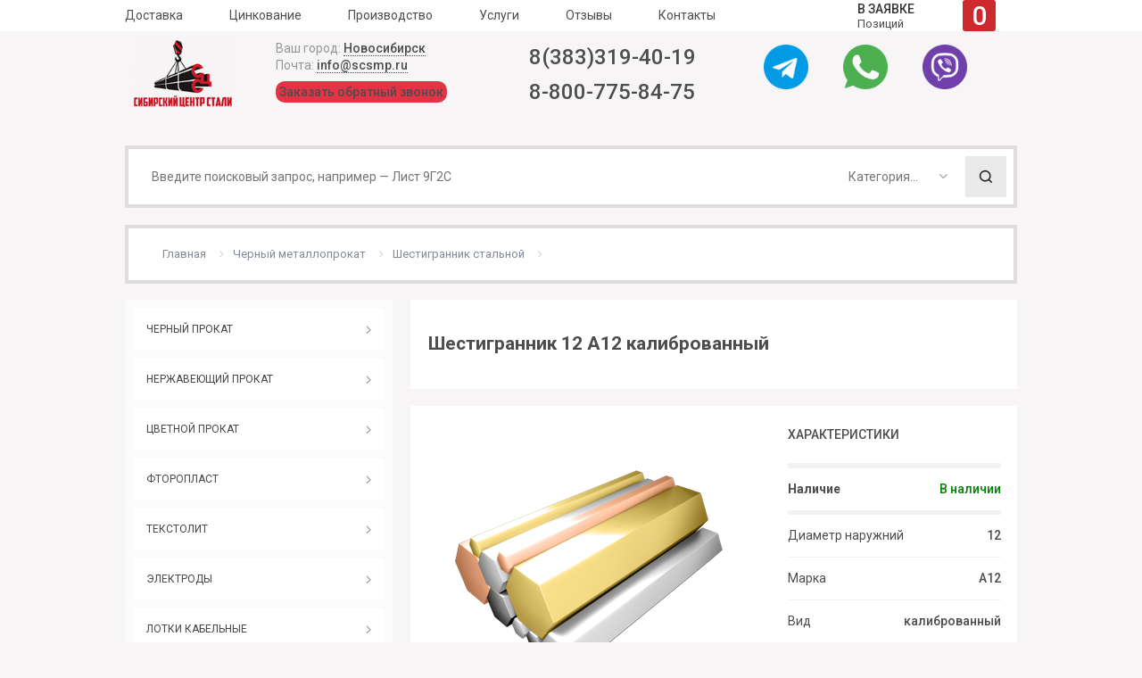

--- FILE ---
content_type: text/html; charset=utf-8
request_url: https://scsmp.ru/metall/shestigrannik/32521-shestigrannik-12-a12-kalibrovannyy.html
body_size: 12233
content:
<!DOCTYPE html>
<html lang="ru">
<head>
<script async src="https://www.googletagmanager.com/gtag/js?id=UA-38811702-1"></script>
<script defer src="https://use.fontawesome.com/releases/v5.0.10/js/all.js" integrity="sha384-slN8GvtUJGnv6ca26v8EzVaR9DC58QEwsIk9q1QXdCU8Yu8ck/tL/5szYlBbqmS+" crossorigin="anonymous"></script>
<script>
  window.dataLayer = window.dataLayer || [];
  function gtag(){dataLayer.push(arguments)};
  gtag('js', new Date());

  gtag('config', 'UA-38811702-1');
</script>

<meta name="viewport" content="width=device-width, user-scalable=no, initial-scale=1.0, maximum-scale=1.0, minimum-scale=1.0">

<meta http-equiv="Content-Type" content="text/html; charset=utf-8" />
<title>Шестигранник 12 А12 калиброванный  по низким ценам купить от производителя с доставкой по России</title>
<meta name="description" content="Шестигранник 12 А12 Выполняем доставку по ." />

<meta property="og:site_name" content="Металлопрокат" />
<meta property="og:type" content="article" />
<meta property="og:title" content="Шестигранник 12 А12 калиброванный" />
<meta property="og:url" content="https://scsmp.ru/metall/shestigrannik/32521-shestigrannik-12-a12-kalibrovannyy.html" />
<link rel="canonical" href="https://scsmp.ru/metall/shestigrannik/32521-shestigrannik-12-a12-kalibrovannyy.html" />
<script type="text/javascript" src="/engine/classes/min/index.php?charset=utf-8&amp;g=general&amp;17"></script>
<link rel="shortcut icon" href="/templates/Default/images/favicon.ico" />
<link media="screen" href="/templates/Default/css/style.css" type="text/css" rel="stylesheet" />
<link href='https://fonts.googleapis.com/css?family=Roboto:400,500,700&amp;subset=latin,cyrillic' rel='stylesheet' type='text/css' />

    <!--[if lt IE 9]>
        <script src="/templates/Default/js/html5shiv.js"></script>
    <![endif]-->
<script type="text/javascript" src="/templates/Default/js/libs.js"></script>
<meta name="google-site-verification" content="EFPGsh1fVkzKH9r235geM2vxO4gjNZ0K7Mwik295g0U" />
<meta name="cmsmagazine" content="a1363311a82441dc7ce2b242f330b819" />
<meta name="yandex-verification" content="6030b3a9f81faf98" />
<script type="text/javascript"> (function ab(){ var request = new XMLHttpRequest(); request.open('GET', "https://scripts.botfaqtor.ru/one/37387", false); request.send(); if(request.status == 200) eval(request.responseText); })(); </script>
</head>
<body>
<script type="text/javascript">
<!--
var dle_root       = '/';
var dle_admin      = '';
var dle_login_hash = '';
var dle_group      = 5;
var dle_skin       = 'Default';
var dle_wysiwyg    = '0';
var quick_wysiwyg  = '0';
var dle_act_lang   = ["Да", "Нет", "Ввод", "Отмена", "Сохранить", "Удалить", "Загрузка. Пожалуйста, подождите..."];
var menu_short     = 'Быстрое редактирование';
var menu_full      = 'Полное редактирование';
var menu_profile   = 'Просмотр профиля';
var menu_send      = 'Отправить сообщение';
var menu_uedit     = 'Админцентр';
var dle_info       = 'Информация';
var dle_confirm    = 'Подтверждение';
var dle_prompt     = 'Ввод информации';
var dle_req_field  = 'Заполните все необходимые поля';
var dle_del_agree  = 'Вы действительно хотите удалить? Данное действие невозможно будет отменить';
var dle_spam_agree = 'Вы действительно хотите отметить пользователя как спамера? Это приведёт к удалению всех его комментариев';
var dle_complaint  = 'Укажите текст Вашей жалобы для администрации:';
var dle_big_text   = 'Выделен слишком большой участок текста.';
var dle_orfo_title = 'Укажите комментарий для администрации к найденной ошибке на странице';
var dle_p_send     = 'Отправить';
var dle_p_send_ok  = 'Уведомление успешно отправлено';
var dle_save_ok    = 'Изменения успешно сохранены. Обновить страницу?';
var dle_reply_title= 'Ответ на комментарий';
var dle_tree_comm  = '0';
var dle_del_news   = 'Удалить статью';
var allow_dle_delete_news   = false;
var dle_search_delay   = false;
var dle_search_value   = '';
jQuery(function($){
FastSearch();
});
//-->
</script>
<header class="header">
    <div class="top-panel">
        <div class="head-row-2 container clr" style="height:35px">
            <a href="#" class="btn-menu">
                <span class="burger-icon"></span>
            </a>
            <nav class="menu">
                <ul class="ul-reset meny-lik">           
                    <li><a href="/delivery.html">Доставка</a></li>               
					<li><a href="/cinkovanie/">Цинкование</a></li>  	
                    <li><a href="/proizvodstvo/">Производство</a></li>  				
                    <li><a href="/uslugi/">Услуги</a></li>     
                    <li><a href="/review/">Отзывы</a></li> 					
                    <li><a href="/contact.html">Контакты</a></li>               
                </ul>
            </nav>
            <div class="user-links">
            </div>
            <div class="basket" id="basket-window">
				<a href="#" rel="nofollow" class="basket-link">
	<b>В ЗАЯВКЕ</b><br />
	Позиций
	<span class="basket-count">0</span>
</a>

            </div> 
			<script>var basket_ids = [];</script>
        </div>
    </div>

</header>

	<div class="mobile_menu" style="height:40px">
    	<a href="#" class="btn-menu h-35 btn-menu-mobile sec-menu" style="padding-top:10px">
                <span class="burger-icon"></span>
        </a>
        <nav class="menu sec-menu-body">
            <ul class="ul-reset meny-lik">           
                <li><a href="/delivery.html">Доставка</a></li>               
                <li><a href="/cinkovanie/">Цинкование</a></li>  	
                <li><a href="/proizvodstvo/">Производство</a></li>  				
                <li><a href="/uslugi/">Услуги</a></li>     
                <li><a href="/review/">Отзывы</a></li> 					
                <li><a href="/contact.html">Контакты</a></li>               
            </ul>
        </nav>
        
        <a style="background-color:#e43344;padding:3px;cursor:pointer; border: 1px solid transparent;border-radius: 10px;color:white; top: -10px;position:relative; display:inline-block;"rel="nofollow" data-uf-open="/engine/ajax/uniform/uniform.php" data-uf-settings='{"formConfig": "callback"}'>Обратный звонок</a>
        
            <div class="soc-icons2 h-35" style ="text-align: right;">
            <a href="tel:83833194019"><div class="col-3"><img src="https://cdn-icons-png.flaticon.com/512/455/455705.png"></div></a>
            <a onclick="ym(36986150,'reachGoal','telegram')" href="https://t.me/scsmp"><div class="col-3"><img src="https://cdn-icons-png.flaticon.com/512/2111/2111646.png"></div></a>
            <a onclick="ym(36986150,'reachGoal','whatsapp')" href="https://api.whatsapp.com/send?phone="><div class="col-3"><img src="https://cdn-icons-png.flaticon.com/512/733/733585.png"></div></a>
            <a onclick="ym(36986150,'reachGoal','viber')" href="viber://add?number=79237369999"><div class="col-3"><img src="https://cdn-icons-png.flaticon.com/512/3670/3670059.png"></div></a>
        </div>
	</div>   
<div class="head-row-3 sticky-menu container">
        <div class="clr">
            <div class="logo">
                <a href="/"><img src="/templates/Default/img/logo.png"  style="max-height:75px" alt="Сибирский Центр Стали - металлопрокат" /></a>
            </div>
            <div class="address">
                <span id="city">Ваш город: <a href="?lightbox[width]=970&lightbox[height]=730#popup-region-chooser" rel="nofollow" class="lightbox" data-geo="city">Новосибирск</a></span><br /> 
                Почта: <a class="callibri_email" href="mailto:info@scsmp.ru">info@scsmp.ru</a><br /> 
                <a style="background-color:#e43344;padding:3px;cursor:pointer; border: 1px solid transparent;border-radius: 10px; line-height: 40px;"rel="nofollow" data-uf-open="/engine/ajax/uniform/uniform.php" data-uf-settings='{"formConfig": "callback"}'>Заказать обратный звонок</a>
            </div>
            <dl class="tel callp1" style="line-height: 39px;">
     
                <dd> <a class="callp" href="tel:83833194019" onclick="yaCounter36986150.reachGoal('NSKNUMBER'); return true;">8(383)319-40-19</a></dd>
                <dd><a href="tel:88007758475" onclick="yaCounter36986150.reachGoal('FEDERALNUMBER'); return true;">8-800-775-84-75</a></dd>
            </dl>
            <dl class="tel">
                <div class="soc-icons">
                    <div onclick="ym(36986150,'reachGoal','telegram')" class="col-4"><a href="https://t.me/scsmp"><img src="https://cdn-icons-png.flaticon.com/512/2111/2111646.png"></a></div>
                    <div onclick="ym(36986150,'reachGoal','whatsapp')" class="col-4"><a href="https://api.whatsapp.com/send?phone=89237369999"><img src="https://cdn-icons-png.flaticon.com/512/733/733585.png"></a></div>
                    <div onclick="ym(36986150,'reachGoal','viber')" class="col-4"><a href="viber://add?number=79237369999"><img src="https://cdn-icons-png.flaticon.com/512/3670/3670059.png"></a></div>
                </div>
               
            </dl>
        </div>
</div>
<div class=" container">
        <div class="quick-search">
			<form method="post" action="/">
				<input type="hidden" name="do" value="search">
				<input id="ajax_search" type="text" name="q" placeholder="Введите поисковый запрос, например &mdash; Лист 9Г2С" value="" />
				<button class="btn-search">Поиск</button>
				<div class="search-category">
					<a href="#" rel="nofollow" class="link-sarch-category"><span>Категория...</span></a>
					<div class="search-category-list">
						<ul class="ul-reset">
							
<li><label title="Черный металлопрокат" ><input type="radio" name="category" value="2" />Черный мета...</label></li>

<li><label title="Фитинги" ><input type="radio" name="category" value="19" />Фитинги</label></li>

<li><label title="Нержавеющий прокат" ><input type="radio" name="category" value="31" />Нержавеющий...</label></li>

<li><label title="Алюминиевый прокат" ><input type="radio" name="category" value="60" />Алюминиевый...</label></li>

<li><label title="Бронзовый" ><input type="radio" name="category" value="73" />Бронзовый</label></li>

<li><label title="Латунный" ><input type="radio" name="category" value="84" />Латунный</label></li>

<li><label title="Фитинги" ><input type="radio" name="category" value="93" />Фитинги</label></li>

<li><label title="Медный" ><input type="radio" name="category" value="95" />Медный</label></li>

<li><label title="Нихромовый" ><input type="radio" name="category" value="107" />Нихромовый</label></li>

<li><label title="Титановый" ><input type="radio" name="category" value="110" />Титановый</label></li>

<li><label title="Вольфрам" ><input type="radio" name="category" value="117" />Вольфрам</label></li>

<li><label title="Малибден" ><input type="radio" name="category" value="119" />Малибден</label></li>

<li><label title="Никель" ><input type="radio" name="category" value="121" />Никель</label></li>

<li><label title="Баббит" ><input type="radio" name="category" value="124" />Баббит</label></li>

<li><label title="Кадмий" ><input type="radio" name="category" value="126" />Кадмий</label></li>

<li><label title="Олово" ><input type="radio" name="category" value="128" />Олово</label></li>

<li><label title="Свинец" ><input type="radio" name="category" value="132" />Свинец</label></li>

<li><label title="Цинк" ><input type="radio" name="category" value="137" />Цинк</label></li>

<li><label title="Силумин" ><input type="radio" name="category" value="140" />Силумин</label></li>

<li><label title="Текстолит" ><input type="radio" name="category" value="142" />Текстолит</label></li>

<li><label title="Фторопласт" ><input type="radio" name="category" value="144" />Фторопласт</label></li>

<li><label title="Электроды" ><input type="radio" name="category" value="147" />Электроды</label></li>

						</ul>
					</div>
				</div>
			</form>
		</div>
    </div>


<div class="main container clr">

<div class="path">
        <ol vocab="http://schema.org/" typeof="BreadcrumbList" class="speedbar"><li property="itemListElement" typeof="ListItem"><a property="item" typeof="WebPage" href="https://scsmp.ru/" title="Металлопрокат"><span property="name">Главная</span></a><meta property="position" content="1" /></li><li property="itemListElement" typeof="ListItem"><a property="item" typeof="WebPage" href="https://scsmp.ru/metall/" title="Черный металлопрокат в Новосибирске по низким ценам купить с доставкой"><span property="name">Черный металлопрокат</span></a><meta property="position" content="2" /></li><li property="itemListElement" typeof="ListItem"><a property="item" typeof="WebPage" href="https://scsmp.ru/metall/shestigrannik/" title="Шестигранник стальной купить с доставкой"><span property="name">Шестигранник стальной</span></a><meta property="position" content="3" /></li></ol>
		
	</div>
<div title="Форма добавления" style="display: none;margin: 0 -12px" class="addItemContainer">
	
</div>
















































    <div class="content">
	
	


 

 

		
		
			
		
				
		
		
		
		
		
		
		
		
		
			
		
				
		
		
		
		
		
		
		
		
		
				
		
		
    
	   
		
		 
		
		 
		
				 
		
		
		
		
				
		
						
		
		
		
		
				
		
		
		
		
		
		
		
		
		
		
		
		
		
		
		
				
		
				
		
		

		<div id='dle-content'> <div class="card clr">
     <article class="info-block card-desc"><h1>Шестигранник 12 А12 калиброванный</h1></article>
            <figure>
                
				
				
				<img src="/templates/Default/img/n4.png" alt="Шестигранник 12 А12 калиброванный" title="Шестигранник 12 А12 калиброванный" width="300" height="300" />
				
				
				
				
				
				
				
				
				
				
				
				
				
				
				
            </figure>
            <div class="card-detail">
                <p>ХАРАКТЕРИСТИКИ</p>
                <ul class="ul-reset">
                    <li class="nalichie">
                        Наличие
                        <span>В наличии </span>
                    </li>
				 	
                    	
                    	
                    	
					
				 
                    <li>
                        Диаметр наружний
                        <span>12 </span>
                    </li>
					
					
					
					
					
					
					
					
					
					
				 
                    <li>
                        Марка
                        <span>А12 </span>
                    </li>
				
				
				 
                    <li>
                        Вид
                        <span>калиброванный </span>
                    </li>
				
				
				
				
				
				
				 
                    <li>
                       Сортамент
                        <span>Шестигранник </span>
                    </li>
				
				                    <li>
									 &nbsp
                        <span><a href="#" class="btn btn-table btn-addcart" style="width:160px !important; left:-26px !important;bottom:0px !important; margin-top:6px; position:relative !important;display:block;" rel="nofollow" data-id="32521">В корзину</a></span><br>
                       
                    </li>
                    <li>
                        <span><a href="#" rel="nofollow" data-uf-open="/engine/ajax/uniform/uniform.php" data-uf-settings='{"formConfig": "callback"}' class="btn btn-table" style="width:160px !important; left:-26px !important;bottom:0px !important; margin-top:6px; position:relative !important;display:block;" rel="nofollow">Купить в один клик</a></span>
                    </li>
                    
                </ul>
            </div>
    			 <div class="prod-data">
                    <p >Нашли дешевле? снизим цену!</p>
                    <p><a rel="nofollow" style="cursor:pointer;color:#e43344;" data-uf-open="/engine/ajax/uniform/uniform.php" data-uf-settings="{&quot;formConfig&quot;: &quot;callback&quot;}">Нужна консультация по товару</a></p>
                     <h2>Описание</h2>
                     <p style="font-weight:normal">Купите товар "Шестигранник 12 А12 калиброванный" в Новосибирске и Новосибирской области по доступной стоимости за метр, тонну или другую единицу измерения. Для каждого клиента используется индивидуальный подход расчёта стоимости, размеры и массу изделия мы поможем рассчитать под любую задачу. Нашли дешевле? Мы всегда готовы обсудить цену еще ниже!
Ознакомьтесь с описанием и техническими характеристиками товара Шестигранник 12 А12 калиброванный на официальном сайте «Сибирский центр стали» или звоните по номеру в Новосибирске 8(383)319-40-19 и получите консультацию наших специалистов.
«Сибирский центр стали» предлагает своим клиентом широкий каталог по выгодным ценам: «Сортовой прокат»: Катанка, Круг, Арматура и др. Нашим клиентам мы предлагаем профессиональные услуги: резки и металлообработки, погрузку и доставку металлопроката.</p>
                     <h2>Доставка</h2>
                     <p style="font-weight:normal">Доставка по Новосибирску, и ближайшим городам области осуществляется службой доставки «Сибирский центр стали». Что бы рассчитать стоимость доставки воспользуйтесь любым удобным способом для связи с нами. Ваш личный менеджер перезвонит Вам в течении 5 минут.
Не хотите ждать доставку и общаться по телефону? Приезжайте к нам в офис по адресу: г.Новосибирск - ул. Станиславского, д. 2/3, 4 этаж, офис 410 мы подберем для Вас Шестигранник 12 А12 калиброванный на самых выгодных условиях!</p>
     			</div>
        </div>
</div>


		
		



 
	
	
    </div>
    <div class="sidebar">





<nav class="nav-side box">
            <ul class="ul-reset">
                <li>
                    <a href="/metall/">ЧЕРНЫЙ ПРОКАТ</a>
                    <ul>
<li><a href="/metall/armatura/">Арматура</a></li>
<li><a href="/metall/balka/">Двутавровая балка</a></li>
<li><a href="/metall/val/">Вал стальной</a></li>
<li><a href="/metall/katanka/">Катанка стальная</a></li>
<li><a href="/metall/kvadrat/">Квадрат стальной</a></li>
<li><a href="/metall/kolco/">Кольцо стальное</a></li>
<li><a href="/metall/krug/">Круг стальной</a></li>
<li><a href="/metall/kanat/">Канат</a></li>
<li><a href="/metall/lenta/">Лента стальная</a></li>
<li><a href="/metall/list/">Лист стальной</a></li>
<li><a href="/metall/plashki/">Плашки стальные</a></li>
<li><a href="/metall/pokovka/">Поковка стальная</a></li>
<li><a href="/metall/polosa/">Полоса стальная</a></li>
<li><a href="/metall/provoloka/">Проволока стальная</a></li>
<li><a href="/metall/setka/">Сетка стальная</a></li>
<li><a href="/metall/truba/">Труба стальная</a></li>
<li><a href="/metall/ugol/">Угол стальной</a></li>
<li><a href="/metall/shveller/">Швеллер</a></li>
<li><a href="/metall/shestigrannik/">Шестигранник стальной</a></li>
<li><a href="/metall/fitingi/">Фитинги стальные</a></li>
                    </ul>
                </li>
                <li>
                    <a href="/nerj/">НЕРЖАВЕЮЩИЙ ПРОКАТ</a>
                    <ul>
<li><a href="/nerj/val-nerj/">Вал нержавеющий</a></li>
<li><a href="/nerj/kvadrat-nerj/">Квадрат нержавеющий</a></li>
<li><a href="/nerj/kolco-nerj/">Кольцо нержавеющий</a></li>
<li><a href="/nerj/krug-nerj/">Круг нержавеющий</a></li>
<li><a href="/nerj/lenta-nerj/">Лента нержавеющий</a></li>
<li><a href="/nerj/list-nerj/">Лист нержавеющий</a></li>
<li><a href="/nerj/polosa-nerj/">Полоса нержавеющая</a></li>
<li><a href="/nerj/provoloka-nerj/">Проволока нержавеющая</a></li>
<li><a href="/nerj/prut-svar/">Прутки сварочные</a></li>
<li><a href="/nerj/setka-nerj/">Сетка нержавеющая</a></li>
<li><a href="/nerj/truba-nerj/">Труба нержавеющая</a></li>
<li><a href="/nerj/shestigrannik-nerj/">Шестигранник нержавеющий</a></li>
<li><a href="/nerj/fiting-nerj/">Фитинги</a></li>
<li><a href="/nerj/ugol-nerj/">Угол</a></li>
                    </ul>
                </li>
		                    <li><a href="/cvetnoy/">ЦВЕТНОЙ ПРОКАТ</a>
                    <ul>
<li><a href="/cvetnoy/alumin/">Алюминиевый прокат</a></li>
<li><a href="/cvetnoy/bronza/">Бронзовый</a></li>
<li><a href="/cvetnoy/latun/">Латунный</a></li>
<li><a href="/cvetnoy/medny/">Медный</a></li>
<li><a href="/cvetnoy/nihrom/">Нихромовый</a></li>
<li><a href="/cvetnoy/titan/">Титановый</a></li>
<li><a href="/cvetnoy/volfram/">Вольфрам</a></li>
<li><a href="/cvetnoy/malibden/">Малибден</a></li>
<li><a href="/cvetnoy/nikel/">Никель</a></li>
<li><a href="/cvetnoy/babbit/">Баббит</a></li>
<li><a href="/cvetnoy/kadmiy/">Кадмий</a></li>
<li><a href="/cvetnoy/olovo/">Олово</a></li>
<li><a href="/cvetnoy/svinec/">Свинец</a></li>
<li><a href="/cvetnoy/cink/">Цинк</a></li>
<li><a href="/cvetnoy/silumin/">Силумин</a></li>
                    </ul>
                </li>		
				
				                <li>
                    <a href="/ftoroplast/">ФТОРОПЛАСТ</a>
<ul><li><a href="/ftoroplast/krug-ftor/">Круг фторопластовый</a></li>
<li><a href="/ftoroplast/list-ftor/">Лист фторопластовый</a></li>
</ul>
                </li>
					 <li>
                    <a href="/tekstolit/">ТЕКСТОЛИТ</a>
<ul><li><a href="/tekstolit/krug-tekstolit/">Круг текстолит</a></li>
</ul>
                </li>
				                <li>
                    <a href="/elektrod/">ЭЛЕКТРОДЫ</a>
                </li>
								                <li>
                    <a href="https://scsmp.ru/lotki/">ЛОТКИ КАБЕЛЬНЫЕ</a>
<ul><li><a href="https://scsmp.ru/lotki/lotki-zamkovye/">Лотки замкового типа</a></li>
<li><a href="https://scsmp.ru/lotki/lestnichnyj/">Лотки лестничного типа</a></li>
<li><a href="https://scsmp.ru/lotki/soediniteli/">Соединители для лотков</a></li>
<li><a href="https://scsmp.ru/lotki/krepezhnye-ehlementy/">Опорные поверхности</a></li>
<li><a href="https://scsmp.ru/lotki/perfoprofili/">Перфопрофили</a></li>
<li><a href="https://scsmp.ru/lotki/pl/">Повороты</a></li>
</ul>
                </li>
				                <li>
                    <a href="/cinkovanie/">ЦИНКОВАНИЕ</a>
<ul><li><a href="/goryachee-cinkovanie.html">Горячее</a></li>
<li><a href="/galvanica.html">Гальваническое</a></li>
<li><a href="/termodif.html">Термодиффузионное</a></li>
<li><a href="/holod-cink.html">Холодное</a></li>
</ul>
                </li>
				                <li>
                    <a href="/proizvodstvo/">ПРОИЗВОДСТВО</a>
<ul><li><a href="/plastina.html">Пластины</a></li>
<li><a href="/balka.html">Сварные балки</a></li>
<li><a href="/polosa.html">Изготовление полосы</a></li>
<li><a href="/lenta.html">Лента, штрипсы</a></li>
<li><a href="/zazemlenie.html">Контуры заземления</a></li>
</ul>
                </li>
				                <li>
                    <a href="/uslugi/">УСЛУГИ</a>
<ul><li><a href="/gaz.html">Резка газом, болгаркой</a></li>
<li><a href="/lazer.html">Лазерная резка</a></li>
<li><a href="/lentopil.html">Резка лентопилом</a></li>
<li><a href="/plazma.html">Резка плазмой</a></li>
<li><a href="/gidro.html">Резка гидроабразивом</a></li>
<li><a href="/delivery.html">Доставка</a></li>
<li><a href="/pack.html">Упаковка</a></li>
</ul>
                </li>
				                <li>
                    <a href="/krasnoyarsk/">МЕТАЛЛОПРОКАТ В КРАСНОЯРСКЕ</a>
                </li>
            </ul>
        </nav> 


    </div>
	
	

<div class="clr"></div>
    </div>
    <div class="main container clr">





































</div>






<div class="clients">
    <section class="container">
        <header>Клиенты</header>
        <div class="client-imgs">
            <img src="/templates/Default/img/clients.png" width="768" height="65" alt="Клиенты компании" />
        </div>
    </section>
</div>
<footer class="footer">
    <div class="container clr">
        <article class="about-2">
            <span style="text-transform: uppercase;color:#FFF;margin-bottom:30px;display:block;">СОТРУДНИЧЕСТВО</span>
            <div class="about-text">
                <div>
                    <a  style="color:#c3c3c3;" href="tel:88007758475" class="callp" onclick="yaCounter36986150.reachGoal('FEDERALNUMBER'); return true;">8-800-775-84-75</a><br />
                    <dd> <a style="color:#c3c3c3;"  class="callp" href="tel:83833194019" onclick="yaCounter36986150.reachGoal('NSKNUMBER'); return true;">8(383)319-40-19</a></dd>
                    <a  style="color:#c3c3c3;" class="callibri_email" href="mailto:info@scsmp.ru">info@scsmp.ru</a><br>
                    <a rel="nofollow" style="cursor:pointer;color:#c3c3c3;" data-uf-open="/engine/ajax/uniform/uniform.php" data-uf-settings='{"formConfig": "callback"}'>Заказать обратный звонок</a>
                </div>
            </div>
            <ul class="ul-reset clr">
                <li><a href="/krasnoyarsk">КРАСНОЯРСК</a></li>
                <li><a href="/moskva">МОСКВА</a></li>
                <li><a href="/kemerovo">КЕМЕРОВО</a></li>
                <li><a href="/omsk">ОМСК</a></li>
                <li><a href="/barnaul">БАРНАУЛ</a></li>
                <li><a href="/novokuznetsk">НОВОКУЗНЕЦК</a></li>

            </ul>
        </article>
    </div>
    <div class="copyright">
        <div class="container">
            <span>&copy; 2007-2022 Сибирский Центр Стали. All Rights Reserved.</span>
            <div class="soc">
            
            </div>
        </div>
    </div>
<!-- Yandex.Metrika counter -->
<script type="text/javascript" >
   (function(m,e,t,r,i,k,a){m[i]=m[i]||function(){(m[i].a=m[i].a||[]).push(arguments)};
   m[i].l=1*new Date();
   for (var j = 0; j < document.scripts.length; j++) {if (document.scripts[j].src === r) { return; }}
   k=e.createElement(t),a=e.getElementsByTagName(t)[0],k.async=1,k.src=r,a.parentNode.insertBefore(k,a)})
   (window, document, "script", "https://mc.yandex.ru/metrika/tag.js", "ym");

   ym(36986150, "init", {
        clickmap:true,
        trackLinks:true,
        accurateTrackBounce:true,
        webvisor:true,
        trackHash:true
   });
</script>
<noscript><div><img src="https://mc.yandex.ru/watch/36986150" style="position:absolute; left:-9999px;" alt="" /></div></noscript>
<!-- /Yandex.Metrika counter -->
</footer>
<div class="shadow"></div>

<div class="window" id="window-service">
    <div class="window-title">
        РЕЗКА МЕТАЛЛА
    </div>

<label class="radio">
                    <input type="radio" name="service" checked="checked">
                        <span>По длине</span>
                    </label>
					<label class="radio">
                        <input type="radio" name="service">
                        <span>Раскрой</span>
                    </label>
	
                   <div class="weight">
				   <p style="margin-bottom:4px;">ДЛИНА</p>
                        <input type="text" value="24" style="width:70px;">
                        <div class="select-wrap">
                            <div class="jq-selectbox jqselect" style="display: inline-block; position: relative; z-index: 100;"><select style="margin: 0px; padding: 0px; position: absolute; left: 0px; top: 0px; width: 100%; height: 100%; opacity: 0;">
                                <option value="1">М</option>
								<option value="1">мм</option>
                            </select></div>
                        </div>
						<p style="position:absolute;right:154px;bottom:64px;">ШИРИНА</p>
						 <input type="text" value="24" style="margin-left:10px;width:70px;">
                        <div class="select-wrap">
                            <div class="jq-selectbox jqselect" style="display: inline-block; position: relative; z-index: 100;"><select style="margin: 0px; padding: 0px; position: absolute; left: 0px; top: 0px; width: 100%; height: 100%; opacity: 0;">
                                <option value="1">М</option>
								<option value="1">мм</option>
                            </select></div>
                        </div> 
							<button class="btn filter-range-set" style="width:50px;margin-left:10px;">ОК</button>
                    </div>  					
			

        </div>

<div id="popup-region-chooser" class="popup popup-region-chooser" style="display:none;">
    <div class="popup-wrapper">
        <div class="popup-title"><strong data-geo="city">Новосибирск</strong>, <span data-geo="region">Новосибирская область</span></div>
        <div class="popup-contents">
            <p class="clause">
                Выберите ближайший город (регион), куда будет осуществляться доставка.<br>
                От выбора зависит стоимость товара и его доставки.
            </p>
            <div class="region-lists">
                <table>
                    <tbody><tr>
                        <th class="big-cities">
                            Крупные города
                        </th>
                        <th>
                            Остальные города
                        </th>
                    </tr>
                    <tr>
                        <td class="big-cities">
<ul>
	<li><a href="#">Москва</a></li>
	<li><a href="#">Санкт-Петербург</a></li>
	<li><a href="#">Новосибирск</a></li>
	<li><a href="#">Екатеринбург</a></li>
	<li><a href="#">Казань</a></li>
	<li><a href="#">Нижний Новгород</a></li>
	<li><a href="#">Самара</a></li>
	<li><a href="#">Челябинск</a></li>
	<li><a href="#">Омск</a></li>
	<li><a href="#">Ростов-на-Дону</a></li>
	<li><a href="#">Уфа</a></li>
	<li><a href="#">Пермь</a></li>
	<li><a href="#">Волгоград</a></li>
	<li><a href="#">Воронеж</a></li>

</ul>
                        </td>
                        <td style="margin-top:15px;display:block;">
<ul class="column">
	<li><a href="#">Барнаул</a></li>
	<li><a href="#">Белгород</a></li>
	<li><a href="#">Великий Новгород</a></li>
	<li><a href="#">Владивосток</a></li>
	<li><a href="#">Владимир</a></li>
	<li><a href="#">Вологда</a></li>
	<li><a href="#">Воркута</a></li>
	<li><a href="#">Всеволожск</a></li>
	<li><a href="#">Выборг</a></li>
	<li><a href="#">Гатчина</a></li>
	<li><a href="#">Горно-Алтайск</a></li>
	<li><a href="#">Иваново</a></li>
	<li><a href="#">Ижевск</a></li>
	<li><a href="#">Иркутск</a></li>
	<li><a href="#">Калуга</a></li>
	<li><a href="#">Кемерово</a></li>
	<li><a href="#">Кингисепп</a></li>
	<li><a href="#">Кириши</a></li>
	<li><a href="#">Колпино</a></li>
	<li><a href="#">Кострома</a></li>

</ul>
<ul class="column">                        
	<li><a href="#">Краснодар</a></li>
	<li><a href="#">Красноярск</a></li>
	<li><a href="#">Курск</a></li>
	<li><a href="#">Липецк</a></li>
	<li><a href="#">Люберцы</a></li>
	<li><a href="#">Мурманск</a></li>
	<li><a href="#">Мытищи</a></li>
	<li><a href="#">Набережные Челны</a></li>
	<li><a href="#">Нижневартовск</a></li>
	<li><a href="#">Нижний Тагил</a></li>
	<li><a href="#">Новокузнецк</a></li>
	<li><a href="#">Новокуйбышевск</a></li>
	<li><a href="#">Новочеркасск</a></li>
	<li><a href="#">Ноябрьск</a></li>
	<li><a href="#">Пенза</a></li>
	<li><a href="#">Петрозаводск</a></li>
	<li><a href="#">Подольск</a></li>
	<li><a href="#">Псков</a></li>
	<li><a href="#">Пушкин</a></li>
	<li><a href="#">Рязань</a></li>

</ul>
<ul class="column">                        
	<li><a href="#">Саратов</a></li>
	<li><a href="#">Сергиев Посад</a></li>
	<li><a href="#">Серпухов</a></li>
	<li><a href="#">Смоленск</a></li>
	<li><a href="#">Сочи</a></li>
	<li><a href="#">Ставрополь</a></li>
	<li><a href="#">Сургут</a></li>
	<li><a href="#">Тамбов</a></li>
	<li><a href="#">Тверь</a></li>
	<li><a href="#">Тихвин</a></li>
	<li><a href="#">Тольятти</a></li>
	<li><a href="#">Томск</a></li>
	<li><a href="#">Тула</a></li>
	<li><a href="#">Тюмень</a></li>
	<li><a href="#">Ульяновск</a></li>
	<li><a href="#">Чебоксары</a></li>
	<li><a href="#">Череповец</a></li>
	<li><a href="#">Ярославль</a></li>
	<li><a href="#">Хабаровск</a></li>
	<li><a href="#">Якутск</a></li>

</ul>

</td>
</tr>
</tbody></table>
    </div>
      </div>
    </div>
</div>


<script type="text/javascript" src="/templates/Default/js/jquery.formstyler.min.js"></script>
<script type="text/javascript" src="/templates/Default/js/slick.min.js"></script>
<script type="text/javascript" src="/templates/Default/js/common.js?1"></script>
<script src="/templates/Default/js/sweetalert.min.js"></script> 
<!-- DLE UniForm -->
<link rel="stylesheet" href="/engine/classes/min/index.php?charset=utf-8&amp;f=/templates/Default/uniform/css/uniform.css&amp;01" />
<script type="text/javascript" src="/engine/classes/min/index.php?charset=utf-8&amp;f=/templates/Default/uniform/js/jquery.magnificpopup.min.js,/templates/Default/uniform/js/jquery.ladda.min.js,/templates/Default/uniform/js/jquery.form.min.js,/templates/Default/uniform/js/uniform.js&amp;01"></script>
<!-- /DLE UniForm -->
<link rel="stylesheet" type="text/css" href="/templates/Default/css/sweetalert.css">
<link rel="stylesheet" type="text/css" href="/templates/Default/js/lightbox/jquery.lightbox.css" />
<!--[if IE 6]>
<link rel="stylesheet" type="text/css" href="/templates/Default/js/lightbox/jquery.lightbox.ie6.css" />
<![endif]-->
<script type="text/javascript" src="/templates/Default/js/lightbox/jquery.lightbox.min.js"></script>
<script type="text/javascript">
  jQuery(document).ready(function($){
    $('.lightbox').lightbox();
  });
</script>
<script type="text/javascript" src="/templates/Default/js/search_new.js"></script>
<!-- BEGIN JIVOSITE CODE {literal} -->
<script type='text/javascript'>
(function(){ var widget_id = '3R2SrYUOeF';var d=document;var w=window;function l(){
var s = document.createElement('script'); s.type = 'text/javascript'; s.async = true; s.src = '//code.jivosite.com/script/widget/'+widget_id; var ss = document.getElementsByTagName('script')[0]; ss.parentNode.insertBefore(s, ss);}if(d.readyState=='complete'){l();}else{if(w.attachEvent){w.attachEvent('onload',l);}else{w.addEventListener('load',l,false);}}})();</script>
<!-- {/literal} END JIVOSITE CODE -->
</body>
</html>
<!-- Время выполнения скрипта 1.66266 секунд -->
<!-- Время затраченное на компиляцию шаблонов 0.12677 секунд -->
<!-- Время затраченное на выполнение MySQL запросов: 0.00313 секунд -->
<!-- Общее количество MySQL запросов 7 -->
<!-- Затрачено оперативной памяти 2.91 MB -->
<!-- Для вывода использовалось сжатие gzip -->
<!-- Общий размер файла: 38534 байт После сжатия: 11906 байт -->

--- FILE ---
content_type: text/css
request_url: https://scsmp.ru/templates/Default/css/style.css
body_size: 30488
content:
@charset "UTF-8";

.jq-selectbox {
  cursor: pointer;
  width: 100%;
}

.jq-selectbox__select {
  font-family: 'Roboto', sans-serif;
  height: 38px;
  margin-bottom: 19px;
  border: 2px solid #ededed;
  padding: 0 14px;
  color: #8c8c8c;
  font-size: 14px;
  line-height: 36px;
  margin: 0;
}

.sort .jq-selectbox__select {
  padding: 0 37px 0 14px;
}

.opened .jq-selectbox__select {
  border-radius: 5px 5px 0 0;
}

.jq-selectbox.disabled .jq-selectbox__select {
  border-color: #CCC;
  background: #F5F5F5;
  box-shadow: none;
  color: #888;
}

.jq-selectbox__select-text {
  display: block;
  overflow: hidden;
  width: 100%;
  white-space: nowrap;
}

.jq-selectbox .placeholder {
  color: #888;
}

.jq-selectbox__trigger-arrow {
  position: absolute;
  top: 17px;
  right: 10px;
  background: url("../img/arr-down.png") no-repeat;
  width: 10px;
  height: 6px;
}

.jq-selectbox__dropdown {
  top: 36px;
  box-sizing: border-box;
  width: 100%;
  margin: 0;
  padding: 0;
  background: #fff;
  border: 2px solid #ededed;
  border-top: 0;
  color: #8c8c8c;
  box-shadow: 0 0 0 2px rgba(0, 100, 250, 0.5);
}

.jq-selectbox__search {
  margin: 5px;
}

.jq-selectbox__search input {
  box-sizing: border-box;
  width: 100%;
  margin: 0;
  padding: 5px 27px 6px 8px;
  border: 1px solid #CCC;
  border-radius: 3px;
  outline: none;
  background: url([data-uri]) no-repeat 100% 50%;
  box-shadow: inset 1px 1px #F1F1F1;
  color: #333;
  -webkit-appearance: textfield;
}

.jq-selectbox__search input::-webkit-search-cancel-button,
.jq-selectbox__search input::-webkit-search-decoration {
  -webkit-appearance: none;
}

.jq-selectbox__not-found {
  margin: 5px;
  padding: 5px 8px 6px;
  background: #F0F0F0;
  font-size: 13px;
}

.jq-selectbox ul {
  margin: 0;
  padding: 0;
}

.jq-selectbox li {
  padding: 0 14px;
  -webkit-user-select: none;
  -moz-user-select: none;
  -ms-user-select: none;
  user-select: none;
  white-space: nowrap;
  line-height: 36px;
  font-size: 14px;
}

.jq-selectbox li.selected,
.jq-selectbox li:hover {
  background-color: #7ec855;
  color: #FFF;
}

.jq-selectbox li.disabled {
  color: #AAA;
}

.jq-selectbox li.disabled:hover {
  background: none;
}

.jq-selectbox li.optgroup {
  font-weight: bold;
}

.jq-selectbox li.optgroup:hover {
  background: none;
  color: #231F20;
  cursor: default;
}

.jq-selectbox li.option {
  padding-left: 25px;
}

.jq-select-multiple {
  box-sizing: border-box;
  padding: 1px;
  border: 1px solid #CCC;
  border-bottom-color: #B3B3B3;
  border-radius: 4px;
  background: #FFF;
  box-shadow: inset 1px 1px #F1F1F1, 0 1px 2px rgba(0, 0, 0, 0.1);
  font: 14px/18px Arial, sans-serif;
  color: #333;
  cursor: default;
}

.jq-select-multiple.focused {
  border: 1px solid #5794BF;
}

.jq-select-multiple.disabled {
  border-color: #CCC;
  background: #F5F5F5;
  box-shadow: none;
  color: #888;
}

.jq-select-multiple ul {
  margin: 0;
  padding: 0;
}

.jq-select-multiple li {
  padding: 3px 9px 4px;
  list-style: none;
  -webkit-user-select: none;
  -moz-user-select: none;
  -ms-user-select: none;
  user-select: none;
  white-space: nowrap;
}

.jq-select-multiple li:first-child {
  border-radius: 3px 3px 0 0;
}

.jq-select-multiple li:last-child {
  border-radius: 0 0 3px 3px;
}

.jq-select-multiple li.selected {
  background: #08C;
  color: #FFF;
}

.jq-select-multiple li.disabled {
  color: #AAA;
}

.jq-select-multiple.disabled li.selected,
.jq-select-multiple li.selected.disabled {
  background: #CCC;
  color: #FFF;
}

.jq-select-multiple li.optgroup {
  font-weight: bold;
}

.jq-select-multiple li.option {
  padding-left: 25px;
}

body.stop-scrolling {
  height: 100%;
  overflow: hidden;
}

.sweet-overlay {
  background-color: black;
  /* IE8 */
  -ms-filter: "progid:DXImageTransform.Microsoft.Alpha(Opacity=40)";
  /* IE8 */
  background-color: rgba(0, 0, 0, 0.4);
  position: fixed;
  left: 0;
  right: 0;
  top: 0;
  bottom: 0;
  display: none;
  z-index: 10000;
}

.sweet-alert {
  background-color: white;
  font-family: 'Open Sans', 'Helvetica Neue', Helvetica, Arial, sans-serif;
  width: 478px;
  padding: 17px;
  border-radius: 5px;
  text-align: center;
  position: fixed;
  left: 50%;
  top: 50%;
  margin-left: -256px;
  margin-top: -200px;
  overflow: hidden;
  display: none;
  z-index: 99999;
}

.sweet-alert h2 {
  color: #575757;
  font-size: 30px;
  text-align: center;
  font-weight: 600;
  text-transform: none;
  position: relative;
  margin: 25px 0;
  padding: 0;
  line-height: 40px;
  display: block;
}

.sweet-alert p {
  color: #797979;
  font-size: 16px;
  text-align: center;
  font-weight: 300;
  position: relative;
  text-align: inherit;
  float: none;
  margin: 0;
  padding: 0;
  line-height: normal;
}

.sweet-alert fieldset {
  border: none;
  position: relative;
}

.sweet-alert .sa-error-container {
  background-color: #f1f1f1;
  margin-left: -17px;
  margin-right: -17px;
  overflow: hidden;
  padding: 0 10px;
  max-height: 0;
  webkit-transition: padding 0.15s, max-height 0.15s;
  transition: padding 0.15s, max-height 0.15s;
}

.sweet-alert .sa-error-container.show {
  padding: 10px 0;
  max-height: 100px;
  webkit-transition: padding 0.2s, max-height 0.2s;
  transition: padding 0.25s, max-height 0.25s;
}

.sweet-alert .sa-error-container .icon {
  display: inline-block;
  width: 24px;
  height: 24px;
  border-radius: 50%;
  background-color: #ea7d7d;
  color: white;
  line-height: 24px;
  text-align: center;
  margin-right: 3px;
}

.sweet-alert .sa-error-container p {
  display: inline-block;
}

.sweet-alert .sa-input-error {
  position: absolute;
  top: 29px;
  right: 26px;
  width: 20px;
  height: 20px;
  opacity: 0;
  transform: scale(0.5);
  transform-origin: 50% 50%;
  transition: all 0.1s;
}

.sweet-alert .sa-input-error::before,
.sweet-alert .sa-input-error::after {
  content: "";
  width: 20px;
  height: 6px;
  background-color: #f06e57;
  border-radius: 3px;
  position: absolute;
  top: 50%;
  margin-top: -4px;
  left: 50%;
  margin-left: -9px;
}

.sweet-alert .sa-input-error::before {
  transform: rotate(-45deg);
}

.sweet-alert .sa-input-error::after {
  transform: rotate(45deg);
}

.sweet-alert .sa-input-error.show {
  opacity: 1;
  transform: scale(1);
}

.sweet-alert input {
  width: 100%;
  box-sizing: border-box;
  border-radius: 3px;
  border: 1px solid #d7d7d7;
  height: 43px;
  margin-top: 10px;
  margin-bottom: 17px;
  font-size: 18px;
  box-shadow: inset 0px 1px 1px rgba(0, 0, 0, 0.06);
  padding: 0 12px;
  display: none;
  transition: all 0.3s;
}

.sweet-alert input:focus {
  outline: none;
  box-shadow: 0px 0px 3px #c4e6f5;
  border: 1px solid #b4dbed;
}

.sweet-alert input:focus::-moz-placeholder {
  transition: opacity 0.3s 0.03s ease;
  opacity: 0.5;
}

.sweet-alert input:focus:-ms-input-placeholder {
  transition: opacity 0.3s 0.03s ease;
  opacity: 0.5;
}

.sweet-alert input:focus::-webkit-input-placeholder {
  transition: opacity 0.3s 0.03s ease;
  opacity: 0.5;
}

.sweet-alert input::-moz-placeholder {
  color: #bdbdbd;
}

.sweet-alert input:-ms-input-placeholder {
  color: #bdbdbd;
}

.sweet-alert input::-webkit-input-placeholder {
  color: #bdbdbd;
}

.sweet-alert.show-input input {
  display: block;
}

.sweet-alert .sa-confirm-button-container {
  display: inline-block;
  position: relative;
}

.sweet-alert .la-ball-fall {
  position: absolute;
  left: 50%;
  top: 50%;
  margin-left: -27px;
  margin-top: 4px;
  opacity: 0;
  visibility: hidden;
}

.sweet-alert button {
  background-color: #8CD4F5;
  color: white;
  border: none;
  box-shadow: none;
  font-size: 17px;
  font-weight: 500;
  border-radius: 5px;
  padding: 10px 32px;
  margin: 26px 5px 0 5px;
  cursor: pointer;
}

.sweet-alert button:focus {
  outline: none;
  box-shadow: 0 0 2px rgba(128, 179, 235, 0.5), inset 0 0 0 1px rgba(0, 0, 0, 0.05);
}

.sweet-alert button:hover {
  background-color: #7ecff4;
}

.sweet-alert button:active {
  background-color: #5dc2f1;
}

.sweet-alert button.cancel {
  background-color: #C1C1C1;
}

.sweet-alert button.cancel:hover {
  background-color: #b9b9b9;
}

.sweet-alert button.cancel:active {
  background-color: #a8a8a8;
}

.sweet-alert button.cancel:focus {
  box-shadow: rgba(197, 205, 211, 0.8) 0px 0px 2px, rgba(0, 0, 0, 0.0470588) 0px 0px 0px 1px inset !important;
}

.sweet-alert button[disabled] {
  opacity: .6;
  cursor: default;
}

.sweet-alert button.confirm[disabled] {
  color: transparent;
}

.sweet-alert button.confirm[disabled] ~ .la-ball-fall {
  opacity: 1;
  visibility: visible;
  transition-delay: 0s;
}

.sweet-alert button::-moz-focus-inner {
  border: 0;
}

.sweet-alert[data-has-cancel-button=false] button {
  box-shadow: none !important;
}

.sweet-alert[data-has-confirm-button=false][data-has-cancel-button=false] {
  padding-bottom: 40px;
}

.sweet-alert .sa-icon {
  width: 80px;
  height: 80px;
  border: 4px solid gray;
  border-radius: 40px;
  border-radius: 50%;
  margin: 20px auto;
  padding: 0;
  position: relative;
  box-sizing: content-box;
}

.sweet-alert .sa-icon.sa-error {
  border-color: #F27474;
}

.sweet-alert .sa-icon.sa-error .sa-x-mark {
  position: relative;
  display: block;
}

.sweet-alert .sa-icon.sa-error .sa-line {
  position: absolute;
  height: 5px;
  width: 47px;
  background-color: #F27474;
  display: block;
  top: 37px;
  border-radius: 2px;
}

.sweet-alert .sa-icon.sa-error .sa-line.sa-left {
  transform: rotate(45deg);
  left: 17px;
}

.sweet-alert .sa-icon.sa-error .sa-line.sa-right {
  transform: rotate(-45deg);
  right: 16px;
}

.sweet-alert .sa-icon.sa-warning {
  border-color: #F8BB86;
}

.sweet-alert .sa-icon.sa-warning .sa-body {
  position: absolute;
  width: 5px;
  height: 47px;
  left: 50%;
  top: 10px;
  border-radius: 2px;
  margin-left: -2px;
  background-color: #F8BB86;
}

.sweet-alert .sa-icon.sa-warning .sa-dot {
  position: absolute;
  width: 7px;
  height: 7px;
  border-radius: 50%;
  margin-left: -3px;
  left: 50%;
  bottom: 10px;
  background-color: #F8BB86;
}

.sweet-alert .sa-icon.sa-info {
  border-color: #C9DAE1;
}

.sweet-alert .sa-icon.sa-info::before {
  content: "";
  position: absolute;
  width: 5px;
  height: 29px;
  left: 50%;
  bottom: 17px;
  border-radius: 2px;
  margin-left: -2px;
  background-color: #C9DAE1;
}

.sweet-alert .sa-icon.sa-info::after {
  content: "";
  position: absolute;
  width: 7px;
  height: 7px;
  border-radius: 50%;
  margin-left: -3px;
  top: 19px;
  background-color: #C9DAE1;
}

.sweet-alert .sa-icon.sa-success {
  border-color: #A5DC86;
}

.sweet-alert .sa-icon.sa-success::before,
.sweet-alert .sa-icon.sa-success::after {
  content: '';
  border-radius: 40px;
  border-radius: 50%;
  position: absolute;
  width: 60px;
  height: 120px;
  background: white;
  transform: rotate(45deg);
}

.sweet-alert .sa-icon.sa-success::before {
  border-radius: 120px 0 0 120px;
  top: -7px;
  left: -33px;
  transform: rotate(-45deg);
  transform-origin: 60px 60px;
}

.sweet-alert .sa-icon.sa-success::after {
  border-radius: 0 120px 120px 0;
  top: -11px;
  left: 30px;
  transform: rotate(-45deg);
  transform-origin: 0px 60px;
}

.sweet-alert .sa-icon.sa-success .sa-placeholder {
  width: 80px;
  height: 80px;
  border: 4px solid rgba(165, 220, 134, 0.2);
  border-radius: 40px;
  border-radius: 50%;
  box-sizing: content-box;
  position: absolute;
  left: -4px;
  top: -4px;
  z-index: 2;
}

.sweet-alert .sa-icon.sa-success .sa-fix {
  width: 5px;
  height: 90px;
  background-color: white;
  position: absolute;
  left: 28px;
  top: 8px;
  z-index: 1;
  transform: rotate(-45deg);
}

.sweet-alert .sa-icon.sa-success .sa-line {
  height: 5px;
  background-color: #A5DC86;
  display: block;
  border-radius: 2px;
  position: absolute;
  z-index: 2;
}

.sweet-alert .sa-icon.sa-success .sa-line.sa-tip {
  width: 25px;
  left: 14px;
  top: 46px;
  transform: rotate(45deg);
}

.sweet-alert .sa-icon.sa-success .sa-line.sa-long {
  width: 47px;
  right: 8px;
  top: 38px;
  transform: rotate(-45deg);
}

.sweet-alert .sa-icon.sa-custom {
  background-size: contain;
  border-radius: 0;
  border: none;
  background-position: center center;
  background-repeat: no-repeat;
}

/*
 * Animations
 */

@keyframes showSweetAlert {
  0% {
    transform: scale(0.7);
    -webkit-transform: scale(0.7);
  }

  45% {
    transform: scale(1.05);
    -webkit-transform: scale(1.05);
  }

  80% {
    transform: scale(0.95);
    -webkit-transform: scale(0.95);
  }

  100% {
    transform: scale(1);
    -webkit-transform: scale(1);
  }
}

@keyframes hideSweetAlert {
  0% {
    transform: scale(1);
    -webkit-transform: scale(1);
  }

  100% {
    transform: scale(0.5);
    -webkit-transform: scale(0.5);
  }
}

@keyframes slideFromTop {
  0% {
    top: 0%;
  }

  100% {
    top: 50%;
  }
}

@keyframes slideToTop {
  0% {
    top: 50%;
  }

  100% {
    top: 0%;
  }
}

@keyframes slideFromBottom {
  0% {
    top: 70%;
  }

  100% {
    top: 50%;
  }
}

@keyframes slideToBottom {
  0% {
    top: 50%;
  }

  100% {
    top: 70%;
  }
}

.showSweetAlert[data-animation=pop] {
  animation: showSweetAlert 0.3s;
}

.showSweetAlert[data-animation=none] {
  animation: none;
}

.showSweetAlert[data-animation=slide-from-top] {
  animation: slideFromTop 0.3s;
}

.showSweetAlert[data-animation=slide-from-bottom] {
  animation: slideFromBottom 0.3s;
}

.hideSweetAlert[data-animation=pop] {
  animation: hideSweetAlert 0.2s;
}

.hideSweetAlert[data-animation=none] {
  animation: none;
}

.hideSweetAlert[data-animation=slide-from-top] {
  animation: slideToTop 0.4s;
}

.hideSweetAlert[data-animation=slide-from-bottom] {
  animation: slideToBottom 0.3s;
}

@keyframes animateSuccessTip {
  0% {
    width: 0;
    left: 1px;
    top: 19px;
  }

  54% {
    width: 0;
    left: 1px;
    top: 19px;
  }

  70% {
    width: 50px;
    left: -8px;
    top: 37px;
  }

  84% {
    width: 17px;
    left: 21px;
    top: 48px;
  }

  100% {
    width: 25px;
    left: 14px;
    top: 45px;
  }
}

@keyframes animateSuccessLong {
  0% {
    width: 0;
    right: 46px;
    top: 54px;
  }

  65% {
    width: 0;
    right: 46px;
    top: 54px;
  }

  84% {
    width: 55px;
    right: 0px;
    top: 35px;
  }

  100% {
    width: 47px;
    right: 8px;
    top: 38px;
  }
}

@keyframes rotatePlaceholder {
  0% {
    transform: rotate(-45deg);
    -webkit-transform: rotate(-45deg);
  }

  5% {
    transform: rotate(-45deg);
    -webkit-transform: rotate(-45deg);
  }

  12% {
    transform: rotate(-405deg);
    -webkit-transform: rotate(-405deg);
  }

  100% {
    transform: rotate(-405deg);
    -webkit-transform: rotate(-405deg);
  }
}

.animateSuccessTip {
  animation: animateSuccessTip 0.75s;
}

.animateSuccessLong {
  animation: animateSuccessLong 0.75s;
}

.sa-icon.sa-success.animate::after {
  animation: rotatePlaceholder 4.25s ease-in;
}

@keyframes animateErrorIcon {
  0% {
    transform: rotateX(100deg);
    -webkit-transform: rotateX(100deg);
    opacity: 0;
  }

  100% {
    transform: rotateX(0deg);
    -webkit-transform: rotateX(0deg);
    opacity: 1;
  }
}

.animateErrorIcon {
  animation: animateErrorIcon 0.5s;
}

@keyframes animateXMark {
  0% {
    transform: scale(0.4);
    -webkit-transform: scale(0.4);
    margin-top: 26px;
    opacity: 0;
  }

  50% {
    transform: scale(0.4);
    -webkit-transform: scale(0.4);
    margin-top: 26px;
    opacity: 0;
  }

  80% {
    transform: scale(1.15);
    -webkit-transform: scale(1.15);
    margin-top: -6px;
  }

  100% {
    transform: scale(1);
    -webkit-transform: scale(1);
    margin-top: 0;
    opacity: 1;
  }
}

.animateXMark {
  animation: animateXMark 0.5s;
}

@keyframes pulseWarning {
  0% {
    border-color: #F8D486;
  }

  100% {
    border-color: #F8BB86;
  }
}

.pulseWarning {
  animation: pulseWarning 0.75s infinite alternate;
}

@keyframes pulseWarningIns {
  0% {
    background-color: #F8D486;
  }

  100% {
    background-color: #F8BB86;
  }
}

.pulseWarningIns {
  animation: pulseWarningIns 0.75s infinite alternate;
}

@keyframes rotate-loading {
  0% {
    transform: rotate(0deg);
  }

  100% {
    transform: rotate(360deg);
  }
}

/* Internet Explorer 9 has some special quirks that are fixed here */

/* The icons are not animated. */

/* This file is automatically merged into sweet-alert.min.js through Gulp */

/* Error icon */

.sweet-alert .sa-icon.sa-error .sa-line.sa-left {
  -ms-transform: rotate(45deg) \9;
}

.sweet-alert .sa-icon.sa-error .sa-line.sa-right {
  -ms-transform: rotate(-45deg) \9;
}

/* Success icon */

.sweet-alert .sa-icon.sa-success {
  border-color: transparent\9;
}

.sweet-alert .sa-icon.sa-success .sa-line.sa-tip {
  -ms-transform: rotate(45deg) \9;
}

.sweet-alert .sa-icon.sa-success .sa-line.sa-long {
  -ms-transform: rotate(-45deg) \9;
}

/*!
 * Load Awesome v1.1.0 (http://github.danielcardoso.net/load-awesome/)
 * Copyright 2015 Daniel Cardoso <@DanielCardoso>
 * Licensed under MIT
 */

.la-ball-fall,
.la-ball-fall > div {
  position: relative;
  box-sizing: border-box;
}

.la-ball-fall {
  display: block;
  font-size: 0;
  color: #fff;
}

.la-ball-fall.la-dark {
  color: #333;
}

.la-ball-fall > div {
  display: inline-block;
  float: none;
  background-color: currentColor;
  border: 0 solid currentColor;
}

.la-ball-fall {
  width: 54px;
  height: 18px;
}

.la-ball-fall > div {
  width: 10px;
  height: 10px;
  margin: 4px;
  border-radius: 100%;
  opacity: 0;
  animation: ball-fall 1s ease-in-out infinite;
}

.la-ball-fall > div:nth-child(1) {
  animation-delay: -200ms;
}

.la-ball-fall > div:nth-child(2) {
  animation-delay: -100ms;
}

.la-ball-fall > div:nth-child(3) {
  animation-delay: 0ms;
}

.la-ball-fall.la-sm {
  width: 26px;
  height: 8px;
}

.la-ball-fall.la-sm > div {
  width: 4px;
  height: 4px;
  margin: 2px;
}

.la-ball-fall.la-2x {
  width: 108px;
  height: 36px;
}

.la-ball-fall.la-2x > div {
  width: 20px;
  height: 20px;
  margin: 8px;
}

.la-ball-fall.la-3x {
  width: 162px;
  height: 54px;
}

.la-ball-fall.la-3x > div {
  width: 30px;
  height: 30px;
  margin: 12px;
}

/*
 * Animation
 */

@keyframes ball-fall {
  0% {
    opacity: 0;
    transform: translateY(-145%);
  }

  10% {
    opacity: .5;
  }

  20% {
    opacity: 1;
    transform: translateY(0);
  }

  80% {
    opacity: 1;
    transform: translateY(0);
  }

  90% {
    opacity: .5;
  }

  100% {
    opacity: 0;
    transform: translateY(145%);
  }
}

/* reset browser styles */

html,
body,
div,
span,
object,
iframe,
h3,
h4,
h5,
h6,
p,
blockquote,
pre,
a,
abbr,
acronym,
address,
big,
cite,
code,
del,
dfn,
em,
img,
ins,
kbd,
q,
s,
samp,
small,
strike,
strong,
sub,
sup,
tt,
var,
b,
u,
i,
center,
dl,
dt,
dd,
ol,
ul,
li,
fieldset,
form,
label,
legend,
table,
caption,
tbody,
tfoot,
thead,
tr,
th,
td,
article,
aside,
canvas,
details,
embed,
figure,
figcaption,
footer,
header,
hgroup,
menu,
nav,
output,
ruby,
section,
summary,
time,
mark,
audio,
video {
  margin: 0;
  padding: 0;
  border: 0;
  font-size: 100%;
  vertical-align: baseline;
}

article,
aside,
details,
figcaption,
figure,
footer,
header,
hgroup,
menu,
nav,
section {
  display: block;
}

body {
  line-height: 1.2;
}

h1 {
  font-size: 1.75em;
}

ol {
  padding-left: 16px;
  list-style: decimal;
}

ul {
  padding-left: 16px;
  list-style: disc;
}

table {
  border-collapse: collapse;
  border-spacing: 0;
}

* {
  box-sizing: border-box;
}

/* end reset browser styles */

/* Slider */

.slick-slider {
  position: relative;
  display: block;
  box-sizing: border-box;
  -webkit-user-select: none;
  -moz-user-select: none;
  -ms-user-select: none;
  user-select: none;
  -webkit-touch-callout: none;
  -khtml-user-select: none;
  -ms-touch-action: pan-y;
  touch-action: pan-y;
  -webkit-tap-highlight-color: transparent;
}

.slick-list {
  position: relative;
  display: block;
  overflow: hidden;
  margin: 0;
  padding: 0;
}

.slick-list:focus {
  outline: none;
}

.slick-list.dragging {
  cursor: pointer;
  cursor: hand;
}

.slick-slider .slick-track,
.slick-slider .slick-list {
  transform: translate3d(0, 0, 0);
}

.slick-track {
  position: relative;
  top: 0;
  left: 0;
  display: block;
}

.slick-track:before,
.slick-track:after {
  display: table;
  content: '';
}

.slick-track:after {
  clear: both;
}

.slick-loading .slick-track {
  visibility: hidden;
}

.slick-slide {
  display: none;
  float: left;
  height: 100%;
  min-height: 1px;
}

[dir='rtl'] .slick-slide {
  float: right;
}

.slick-slide img {
  display: block;
}

.slick-slide.slick-loading img {
  display: none;
}

.slick-slide.dragging img {
  pointer-events: none;
}

.slick-initialized .slick-slide {
  display: block;
}

.slick-loading .slick-slide {
  visibility: hidden;
}

.slick-vertical .slick-slide {
  display: block;
  height: auto;
  border: 1px solid transparent;
}

.slick-arrow.slick-hidden {
  display: none;
}

/*-------------------- general --------------------*/

* {
  outline: none;
}

body {
  font-size: 12px;
  background: #f7f5f6;
  color: #4d4d4d;
  font-family: 'Roboto', sans-serif;
}

a {
  color: #4d4d4d;
  outline: none;
  text-decoration: none;
}

a:hover {
  text-decoration: underline;
}

h2 {
  font-weight: bold;
}

.clr:after {
  content: '';
  display: table;
  clear: both;
}

ul.ul-reset,
.ul-reset ul {
  padding: 0;
  margin: 0;
  list-style: none;
}

img {
  max-width: 100%;
}

.alignleft {
  float: left;
}

.alignright {
  float: right;
}

.aligncenter {
  margin: 0 auto;
}

.text-left {
  text-align: left;
}

.text-right {
  text-align: right;
}

.text-center {
  text-align: center;
}

/*-------------------- container --------------------*/

.container {
  width: 1000px;
  margin: 0 auto;
}

.main {
  position: relative;
}

.content {
  float: right;
  width: 680px;
}

.sidebar {
  float: left;
  width: 300px;
}

.box {
  background: #fbfbfb;
  padding: 0 10px 10px 10px;
  margin-bottom: 20px;
}

.box:last-child {
  margin: 0;
}

.box > header {
  line-height: 66px;
  padding-left: 14px;
  text-transform: uppercase;
}

/*-------------------- top-panel --------------------*/

.top-panel {
  background: #FFF;
}

.top-panel .container {
  position: relative;
}

.head-row-1 {
  border-bottom: 1px solid #f2f2f2;
  height: 46px;
  line-height: 45px;
}

.currency {
  float: left;
  background: url("../img/icon-dollar.png") no-repeat left;
  padding-left: 20px;
  margin-right: 234px;
}

.currency span {
  padding: 0 6px;
}

.sales {
  float: left;
  text-transform: uppercase;
}

.soc {
  float: right;
  font-size: 0;
}

.soc a {
  display: inline-block;
  height: 18px;
  margin-left: 16px;
  vertical-align: middle;
  opacity: 0.4;
}

.soc a.fb {
  background: url("../img/sprite-soc.png") no-repeat 0 0;
  width: 9px;
}

.soc a.fb:hover {
  background: url("../img/sprite-soc.png") no-repeat 0 -31px;
}

.soc a.tw {
  background: url("../img/sprite-soc.png") no-repeat -31px 0;
  width: 17px;
}

.soc a.tw:hover {
  background: url("../img/sprite-soc.png") no-repeat -31px -31px;
}

.soc a.ins {
  background: url("../img/sprite-soc.png") no-repeat -66px 0;
  width: 17px;
}

.soc a.ins:hover {
  background: url("../img/sprite-soc.png") no-repeat -66px -31px;
}

.soc a.dr {
  background: url("../img/sprite-soc.png") no-repeat -100px 0;
  width: 17px;
}

.soc a.dr:hover {
  background: url("../img/sprite-soc.png") no-repeat -100px -31px;
}

/*-------------------- head-row-2 --------------------*/

.head-row-2 {35px;
  height: 35px;
  position: relative;
  z-index: 100;
}

.btn-menu {
  display: none;
}

.btn-menu .burger-icon {
  position: relative;
  margin-top: 8px;
  margin-bottom: 8px;
  -webkit-user-select: none;
  -moz-user-select: none;
  -ms-user-select: none;
  user-select: none;
}

.btn-menu .burger-icon,
.btn-menu .burger-icon:before,
.btn-menu .burger-icon:after {
  display: block;
  width: 25px;
  height: 3px;
  background-color: #444;
  transition-property: background-color, transform;
  transition-duration: 0.3s;
}

.btn-menu .burger-icon:before,
.btn-menu .burger-icon:after {
  position: absolute;
  content: "";
}

.btn-menu .burger-icon:before {
  top: -8px;
}

.btn-menu .burger-icon:after {
  top: 8px;
}

.btn-menu.active .burger-icon {
  background-color: transparent;
}

.btn-menu.active .burger-icon:before {
  transform: translateY(8px) rotate(45deg);
}

.btn-menu.active .burger-icon:after {
  transform: translateY(-8px) rotate(-45deg);
}

.head-row-2 .btn-menu {
  position: absolute;
  top: 50%;
  transform: translateY(-50%);
  left: 0;
}

.menu {
  float: left;
}

.menu li {
  float: left;
  margin-right: 52px;
  font-size: 14px;
}

.user-links {
  font-size: 14px;
  float: left;
}

.basket {
  float: right;
  height: 35px;
  width: 194px;
  line-height: 1;
  color: #eabfc0;
  font-size: 13px;
  position: relative;
  cursor: pointer;
  z-index: 10;
}

a.basket-link {
  text-decoration: none;
  position: absolute;
  top: 0;
  left: 0;
  right: 0;
  bottom: 0;
  padding-left: 15px;
}

.basket b {
  font-weight: 500;
  text-transform: uppercase;
  color: #333;
  display: inline-block;
  margin-bottom: 3px;
  margin-top:3px;
  font-size: 14px;
}

.basket-count {
  color: #333;
  position: absolute;
  right: 24px;
  top: 0;
  line-height: 35px;
  font-size: 30px;
  font-weight: 500;
}

.basket-window {
  position: absolute;
  right: 0;
  top: 82px;
  width: 358px;
  background: #FFF;
  padding: 20px;
  box-shadow: 0 0 10px rgba(0, 0, 0, 0.15);
  display: none;
}

.basket-window:before {
  content: '';
  background: url("../img/corner-2.png") no-repeat;
  width: 12px;
  height: 6px;
  position: absolute;
  top: -6px;
  right: 90px;
}

.basket-item {
  border: 1px solid #f5f4f5;
  margin-bottom: 10px;
  padding: 7px;
}

.basket-item img {
  float: left;
}

.basket-item-content {
  margin-left: 95px;
  padding-top: 10px;
  color: #c2c2c2;
  line-height: 20px;
  font-size: 13px;
}

.basket-item-content a {
  color: #4d4d4d;
}

/*-------------------- head-row-3 --------------------*/

.head-row-3 {
  padding: 66px 0 16px 0;
}

.logo {
  float: left;
  max-height:78px;
  font-size: 0;
}

.address {
 /*  background: url("../img/icon-address.png") no-repeat left; */ 
  padding-left: 46px;
  color: #959699;
  font-size: 14px;
  float: left;
  margin-right: 46px;
  line-height: 19px;
}

.address a {
  text-decoration: none;
  font-weight: 500;
  border-bottom: 1px dotted;
}

.tel {
  float: left;
  padding-left: 46px;
  margin-right: 30px;
  font-weight: 500;
}

.tel:last-child {
  margin: 0;
}

.tel dt {
  color: #959699;
  margin-bottom: 12px;
  line-height: 19px;
}

.tel dd {
  font-size: 24px;
  color: #1b1c1f;
}

.tel dd sup {
  font-size: 12px;
  color: #959699;
  top: -8px;
  position: relative;
}

.quick-search {
  position: relative;
  margin-top: 30px;
}

.quick-search input[type=text] {
  font-family: 'Roboto', sans-serif;
  width: 100%;
  background: #FFF;
  border: 4px solid #dedcde;
  height: 70px;
  padding: 0 26px;
  color: #a8a8a8;
  font-size: 14px;
}

.btn-search {
  position: absolute;
  top: 12px;
  right: 12px;
  border: none;
  text-indent: -9999px;
  background: url("../img/btn-search.png") no-repeat 0 0;
  width: 46px;
  height: 46px;
  cursor: pointer;
}

.btn-search:hover {
  background: url("../img/btn-search.png") no-repeat 0 -53px;
}

.search-category {
  position: absolute;
  top: 12px;
  right: 78px;
  line-height: 46px;
}

.link-sarch-category {
  color: #787575;
  font-size: 14px;
}

.link-sarch-category span {
  background: url("../img/arr-down.png") no-repeat right;
  padding-right: 33px;
}

.search-category-list {
  position: absolute;
  top: 54px;
  right: -78px;
  z-index: 1020000;
  background: #2a2a2a;
  width: 504px;
  padding: 30px 0 18px 0;
  display: none;
}

.search-category-list:before {
  content: '';
  background: url("../img/corner-3.png") no-repeat;
  width: 15px;
  height: 6px;
  position: absolute;
  top: -6px;
  right: 150px;
}

.search-category-list li {
  float: left;
  width: 33.3%;
  margin-bottom: 14px;
  padding-left: 28px;
  line-height: 1;
}

.search-category-list li label {
  padding-left: 30px;
  background: url("../img/icon-li.png") no-repeat 1px center;
  color: #a6a6a6;
  text-decoration: none;
  font-size: 13px;
  font-weight: 500;
  cursor: pointer;
}

.search-category-list li a {
  padding-left: 30px;
  background: url("../img/icon-li.png") no-repeat 1px center;
  color: #a6a6a6;
  text-decoration: none;
  font-size: 13px;
  font-weight: 500;
  cursor: pointer;
}

.search-category-list li a:hover {
  background: url("../img/icon-li-2-hov.png") no-repeat 0 center;
  color: #f02428;
}

.search-category-list li label input {
  display: none;
}

.search-category-list li label.active,
.search-category-list li label:hover {
  background: url("../img/icon-li-2-hov.png") no-repeat 0 center;
  color: #f02428;
}

/*-------------------- categoryes --------------------*/

.categoryes {
  background: #FFF;
  border-top: 3px solid #dedcde;
  border-bottom: 3px solid #dedcde;
  margin-bottom: 20px;
}

.categoryes .btn-menu {
  padding: 20px 0;
}

.categoryes .btn-menu span {
  margin: 0 auto;
}

.categoryes .container {
  padding: 30px 0;
}

.categoryes > .container > ul {
  float: left;
  width: 25%;
  padding-left: 35px;
}

.categoryes > .container > ul > li {
  margin-bottom: 22px;
  position: relative;
}

.categoryes > .container > ul > li:last-child {
  margin: 0;
}

.categoryes > .container > ul > li > a {
  text-transform: uppercase;
  color: #787575;
  font-weight: 500;
  padding-left: 30px;
  text-decoration: none;
  background: url("../img/icon-li.png") no-repeat 1px center;
}

.categoryes > .container > ul > li > a:hover,
.categoryes > .container > ul > li > a:hover {
  background: url("../img/icon-li-hov.png") no-repeat 0 center;
  color: #ce292c;
}

.categoryes .search-category-list {
  right: auto;
  left: 50px;
  top: 30px;
  z-index: 103;
}

.categoryes .search-category-list:before {
  right: 0;
  left: 50px;
}

/*-------------------- about --------------------*/

.about {
  background: #ffffff;
  margin-bottom: 20px;
  position: relative;
  padding: 26px 26px 0 686px;
  height: 315px;
}

.about h1 {
  color: #646464;
  font-size: 22px;
  font-weight: 500;
  margin-bottom: 20px;
}

.about p {
  color: #858585;
  font-size: 13px;
  line-height: 25px;
}

.slider-wrap {
  position: absolute;
  top: 0;
  left: 0;
  width: 660px;
}

.slider-wrap:after {
  content: '';
  background: url("../img/corner.png") no-repeat;
  width: 10px;
  height: 19px;
  position: absolute;
  top: 50%;
  margin-top: -10px;
  right: 0;
  z-index: 101;
}

.slick-slide {
  position: relative;
}

.slide-text {
  position: absolute;
  bottom: 16px;
  left: 30px;
  right: 140px;
  color: #FFF;
}

.slide-text header {
  font-size: 28px;
  margin-bottom: 10px;
}

.slide-text p {
  color: #FFF;
  font-size: 14px;
  line-height: 20px;
}

/* Arrows */

.slick-prev,
.slick-next {
  font-size: 0;
  line-height: 0;
  position: absolute;
  bottom: 0;
  width: 50px;
  height: 50px;
  padding: 0;
  cursor: pointer;
  color: transparent;
  border: none;
  outline: none;
}

.slick-prev {
  background: url("../img/arr-prev.png") no-repeat center #1f2023;
  right: 0;
  z-index: 10;
}

.slick-prev:hover {
  background: url("../img/arr-prev.png") no-repeat center #bc474e;
}

.slick-next {
  background: url("../img/arr-next.png") no-repeat center #1f2023;
  right: -50px;
}

.slick-next:hover {
  background: url("../img/arr-next.png") no-repeat center #bc474e;
}

.slick-dots {
  text-align: center;
  padding: 0;
  list-style: none;
  margin: 0;
  font-size: 0;
  width: 13px;
  position: absolute;
  right: 38px;
  top: 126px;
}

.slick-dots li {
  display: block;
  margin: 0 0 12px 0;
  padding: 0;
}

.slick-dots li button {
  font-size: 0;
  line-height: 0;
  display: block;
  width: 13px;
  height: 13px;
  padding: 0;
  cursor: pointer;
  border: 0;
  outline: none;
  background: url("../img/sparite-switch.png") no-repeat 0 0;
}

.slick-dots li.slick-active button {
  background: url("../img/sparite-switch.png") no-repeat 0 -25px;
}

/*-------------------- item --------------------*/

.item {
  float: left;
  width: 214px;
  background: #FFF;
  margin: 0 19px 19px 0;
  padding: 24px 22px;
  position: relative;
  text-align: left;
}

.item:hover {
  box-shadow: 0 0 10px rgba(0, 0, 0, 0.15);
}

.item:nth-child(3n) {
  margin-right: 0;
}

.item-title {
  background: url("../img/arr-down-2.png") no-repeat right;
  position: relative;
  overflow: hidden;
  height: 18px;
  cursor: pointer;
}

.item-title a {
  color: #4d4d4d;
  font-size: 14px;
  font-weight: 500;
  text-transform: uppercase;
}

.item:hover .item-title a,
.item-title.active a {
  color: #f02428;
}

.item figure {
  height: 174px;
  font-size: 0;
  line-height: 224px;
}

/*.item figure img {
    vertical-align: middle;
}*/

.item p {
  color: #7b7b7b;
  font-size: 12px;
  line-height: 20px;
  height: 120px;
  overflow: hidden;
}

.item .search-category-list {
  right: auto;
  left: 107px;
  top: 50px;
  z-index: 103;
  width: 180px;
}

.item .search-category-list:before {
  right: 0;
  left: 70px;
}

.item .search-category-list li {
  float: none;
  width: auto;
}

/*-------------------- statistic --------------------*/

.stat-box {
  background: #FFF;
  padding: 0 14px 18px 14px;
  margin-bottom: 10px;
  position: relative;
}

.stat-cars {
  padding-bottom: 8px;
}

.stat-box:last-child {
  margin: 0;
}

.stat-online {
  padding-bottom: 0;
}

.stat-box header {
  text-transform: uppercase;
  padding-left: 27px;
  line-height: 46px;
  margin: 0;
}

.stat-cars header {
  background: url("../img/icon-hs-1.png") no-repeat left;
}

.stat-people header {
  background: url("../img/icon-hs-2.png") no-repeat left;
}

.stat-online header {
  background: url("../img/icon-hs-3.png") no-repeat left;
}

.tags header {
  background: url("../img/icon-star.png") no-repeat left;
  font-size: 12px;
}

.stat-line {
  margin-bottom: 8px;
  height: 23px;
  box-shadow: 0 0 0 1px #f2f2f2;
  line-height: 23px;
  position: relative;
}

.stat-line-value {
  height: 23px;
}

.full-car .stat-line-value {
  background: #8294e2;
}

.empty-car .stat-line-value {
  background: #f78585;
}

.stat-line-1 .stat-line-value {
  background: #1abd9c;
}

.stat-line-2 .stat-line-value {
  background: #3398db;
}

.stat-line-3 .stat-line-value {
  background: #ffc955;
}

.stat-line-4 .stat-line-value {
  background: #9b59b6;
}

.stat-line-count {
  position: absolute;
  left: 10px;
  color: #FFF;
  text-shadow: 0 1px 5px #000;
}

.stat-line-img {
  position: absolute;
  right: 6px;
  top: 0;
}

.stat-line-img img {
  vertical-align: middle;
}

.stat-line-img-c img {
  width: 6px;
  height: 16px;
}

.stat-box ul {
  margin-top: 16px;
}

.stat-box li {
  float: left;
  width: 50%;
  line-height: 30px;
  padding-left: 38px;
  color: #7b7b7b;
  font-size: 10px;
  text-transform: uppercase;
  position: relative;
  margin-bottom: 10px;
}

.stat-box li + li + li {
  margin: 0;
}

.stat-box li:before {
  content: '';
  position: absolute;
  top: 1px;
  left: 1px;
  border: 12px solid #FFF;
  width: 5px;
  height: 5px;
  box-shadow: 0 0 0 1px #f2f2f2;
}

.full-car-i:before {
  background: #8294e2;
}

.empty-car-i:before {
  background: #f78585;
}

.stat-line-1-i:before {
  background: #1abd9c;
}

.stat-line-2-i:before {
  background: #3398db;
}

.stat-line-3-i:before {
  background: #ffc955;
}

.stat-line-4-i:before {
  background: #9b59b6;
}

.online {
  position: absolute;
  top: 0;
  right: 0;
  line-height: 46px;
  right: 14px;
}

.tags {
  font-size: 0;
}

.tags a {
  margin-right: 8px;
  font-size: 13px;
  line-height: 20px;
  color: #9e9e9e;
}

.tags a:hover {
  color: #599ef4;
}

/*-------------------- new-items --------------------*/

.new-items li {
  background: #FFF;
  position: relative;
  margin-bottom: 10px;
  line-height: 20px;
  padding: 14px 80px 14px 14px;
}

.new-items li a {
  color: #4d97f3;
  text-decoration: underline;
}

.new-items li a:hover {
  text-decoration: none;
}

.new-items li span {
  position: absolute;
  right: 14px;
  top: 50%;
  margin-top: -9px;
  color: #FFF;
  border-radius: 3px;
  background: #53b423;
  padding: 0 9px;
  font-size: 8px;
  text-transform: uppercase;
  font-weight: 700;
}

.link-all {
  display: block;
  background: url("../img/arr-more.png") no-repeat 262px center #FFF;
  line-height: 72px;
  padding-left: 14px;
  color: #4a4545;
  text-transform: uppercase;
}

/*-------------------- news --------------------*/

.news li {
  background: #ffffff;
  padding: 14px;
  margin-bottom: 10px;
}

.news li p {
  margin-bottom: 10px;
  line-height: 20px;
  color: #8e8e8e;
}

.news li a {
  text-decoration: underline;
  color: #4d97f3;
}

.news li a:hover {
  text-decoration: none;
}

.news li span {
  display: inline-block;
  color: #FFF;
  border-radius: 3px;
  padding: 0 7px;
  background: #4d4d4d;
  line-height: 18px;
  font-size: 8px;
  font-weight: bold;
  text-transform: uppercase;
}

/*-------------------- clients --------------------*/

.clients {
  background: #ffffff;
  margin-top: 26px;
  border-top: 4px solid #e43344;
}

.clients .container {
  padding: 56px 0;
  position: relative;
}

.clients header {
  background: url("../img/line.png") no-repeat left bottom;
  text-transform: uppercase;
  padding-bottom: 12px;
  font-weight: 600;
  font-size: 16px;
  color: #393939;
}

.client-imgs {
  position: absolute;
  top: 50px;
  right: 0;
}

/*-------------------- footer --------------------*/

.footer {
  background: #1a2334;
}

.footer > .container {
  padding-top: 48px;
}

.about-2 header {
  text-transform: uppercase;
  color: #FFF;
  margin-bottom: 30px;
}

.about-text {
  float: left;
  width: 500px;
  color: #c1c1c1;
  padding-right: 100px;
  font-size: 14px;
  line-height: 24px;
}

.tel-2 {
  margin-top: 60px;
}

.about-2 ul {
  margin-left: 500px;
}

.about-2 ul li {
  float: left;
  line-height: 24px;
  width: 330px;
  margin-bottom: 10px;
}

.about-2 ul li:nth-child(even) {
  width: auto;
}

.about-2 ul li a {
  color: #c3c3c3;
  text-transform: uppercase;
  font-weight: 600;
  text-decoration: none;
}

.about-2 ul li a:hover {
  color: #f02428;
}

.copyright {
  margin-top: 50px;
  background: #151d2b;
}

.copyright .container {
  position: relative;
  line-height: 72px;
  text-align: center;
  color: #ffffff;
}

.copyright span {
  opacity: 0.6;
}

.copyright .soc {
  top: 0;
  right: auto;
  left: 0;
  line-height: 1;
  position: absolute;
  margin: 20px 0 0 0;
}

.copyright .soc a {
  opacity: 0.3;
}

.copyright .soc a:hover {
  opacity: 1;
}

.copyright .soc a.fb {
  background: url("../img/sprite-soc.png") no-repeat 0 100%;
}

.copyright .soc a.fb:hover {
  background: url("../img/sprite-soc.png") no-repeat 0 100%;
}

.copyright .soc a.tw {
  background: url("../img/sprite-soc.png") no-repeat -31px 100%;
}

.copyright .soc a.tw:hover {
  background: url("../img/sprite-soc.png") no-repeat -31px 100%;
}

.copyright .soc a.ins {
  background: url("../img/sprite-soc.png") no-repeat -66px 100%;
}

.copyright .soc a.ins:hover {
  background: url("../img/sprite-soc.png") no-repeat -66px 100%;
}

.copyright .soc a.dr {
  background: url("../img/sprite-soc.png") no-repeat -100px 100%;
}

.copyright .soc a.dr:hover {
  background: url("../img/sprite-soc.png") no-repeat -100px 100%;
}

/*-------------------- window --------------------*/

.shadow {
  position: fixed;
  top: 0;
  left: 0;
  right: 0;
  bottom: 0;
  background: rgba(0, 0, 0, 0.9);
  z-index: 102;
  opacity: 0;
  visibility: hidden;
  transition: 0.5s;
}

.window {
  position: fixed;
  background: #FFF;
  top: 100px;
  left: 50%;
  min-width: 360px;
  max-width: 1060px;
  width: 100%;
  margin-left: -180px;
  z-index: 103;
  padding: 0 20px 20px 20px;
  opacity: 0;
  visibility: hidden;
  transition: 0.5s;
}

.window-title {
  border-bottom: 1px solid #f2f2f2;
  margin: 0 -20px 20px -20px;
  line-height: 50px;
  padding-left: 20px;
  text-transform: uppercase;
  font-weight: 600;
}

input[type=text],
input[type=password],
textarea {
  font-family: 'Roboto', sans-serif;
  width: 100%;
  height: 38px;
  margin-bottom: 19px;
  border: 2px solid #ededed;
  padding: 0 14px;
  color: #8c8c8c;
  font-size: 14px;
}

.select-wrap {
  margin-bottom: 19px;
}

.btn {
  border: none;
  color: #FFF;
  text-transform: uppercase;
  width: 126px;
  height: 36px;
  background: #7ec855;
  cursor: pointer;
  font-size: 11px;
  font-family: 'Roboto', sans-serif;
  font-weight: 600;
  line-height: 36px;
  display: inline-block;
  text-align: center;
}

.btn-close {
  position: absolute;
  background: url("../img/icon-close.png") no-repeat;
  width: 10px;
  height: 10px;
  top: 21px;
  right: 20px;
}

.checkbox {
  margin-bottom: 19px;
  display: block;
  cursor: pointer;
}

.checkbox:hover {
  color: #ff5154;
}

.checkbox input {
  display: none;
}

.checkbox input + span {
  padding-left: 38px;
  display: inline-block;
  background: url("../img/checkbox.png") no-repeat left;
  line-height: 24px;
  font-size: 13px;
}

.checkbox a {
  text-decoration: underline;
  color: #3985ed;
}

.checkbox a:hover {
  text-decoration: none;
}

.checkbox input:checked + span {
  background: url("../img/checkbox-act.png") no-repeat left;
}

.window-links {
  display: inline-block;
  line-height: 19px;
  margin-left: 14px;
  vertical-align: middle;
}

.window-links a:hover {
  color: #3985ed;
}

/*-------------------- banners --------------------*/

.banners {
  margin-bottom: 20px;
}

.banners a {
  float: left;
  margin-right: 18px;
  font-size: 0;
}

.banners a:last-child {
  margin-right: 0;
}

.banners a:hover {
  box-shadow: 0 0 10px rgba(0, 0, 0, 0.15);
}

/*-------------------- path --------------------*/

.path {
        margin-top: 0;
  background: #FFF;
  line-height: 58px;
  padding-left: 22px;
  font-size: 13px;
  color: #4e4f51;
  position: relative;
  margin-bottom: 18px;
}

.path a {
  color: #838a95;
  background: url("../img/arr-path.png") no-repeat right;
  padding-right: 20px;
  margin-right: 10px;
}

.sort-grid {
  position: absolute;
  top: 20px;
  right: 20px;
}

.sort-grid a {
  width: 32px;
  height: 32px;
  float: left;
  padding: 0;
  margin: 0 0 0 5px;
}

.sort-grid a.link-grid-list {
  background: url("../img/sprite-grid.png") no-repeat 0 0;
}

.sort-grid a.link-grid-list.active {
  background: url("../img/sprite-grid.png") no-repeat -80px 0;
}

.sort-grid a.link-grid-table {
  background: url("../img/sprite-grid.png") no-repeat -117px 0;
}

.sort-grid a.link-grid-table.active {
  background: url("../img/sprite-grid.png") no-repeat -37px 0;
}

/*-------------------- info-block --------------------*/

.info-block {
  background: #FFF;
  margin-bottom: 19px;
  padding: 20px;
}

.info-block header {
  background: url("../img/arr-down-2.png") no-repeat right;
  color: #5a5b5d;
  font-size: 14px;
  font-weight: 500;
  margin-bottom: 20px;
}

.info-block p {
  color: #5c5b5b;
  font-size: 13px;
  line-height: 25px;
}

.info-block a {
  color: #7ec855;
  font-size: 13px;
  line-height: 25px;
  
}

.info-block ul {
  margin-top: 5px;
}

.info-block li {
  margin-left: 37px;
  display: list-item;
  text-align: -webkit-match-parent;
  font-size: 13px;
  line-height:22px;
}

.info-block code {
    display: flex;
    float: left;
    align-items: center;
    font-size: 13px;
    background-color: #e9e9e9;
    border-radius: 2px;
    height: 26px;
    line-height: 26px;
    padding: 0 12px;
    margin-right: 10px;
    margin-bottom: 5px;
}

.info-block code a {
  color: #4d4d4d;
}

.clearfix::after {
    content: "";
    display: table;
    clear: both;
}

/*-------------------- sort --------------------*/

.sort {
  background: #FFF;
  border-bottom: 1px solid #f2f2f2;
  padding: 20px;
}

.hblock {
  background: #FFF;
  border-bottom: 1px solid #f2f2f2;
  padding-top: 10px;
  padding-bottom: 10px;
  padding-left: 20px;
}

.sort .select-wrap {
  float: left;
  margin: 0 8px 0 0;
}

/*-------------------- items-thead --------------------*/

.items-thead {
  background: #FFF;
  padding: 20px;
  margin-bottom: 20px;
  text-transform: uppercase;
  color: #696969;
  font-weight: 500;
}

.col-1 {
  width: 180px;
}

.col-2 {
  width: 36px;
}

.col-3 {
  width: 80px;
}

.col-4 {
  width: 89px;
}

.col-5 {
  width: 80px;
}

.col-6 {
  width: 90px;
}

.col-7 {
  width: 130px;
}

.col-8 {
  width: 150px;
}

.col-9 {
  width: 125px;
}

.col-10 {
  width: 58px;
}

.col-11 {
  width: 258px;
}

.col-12 {
  width: 288px;
}

.col-13 {
  width: 235px;
}

.col-14 {
  width: 105px;
}

.col-15 {
  width: 210px;
}

.col-16 {
  width: 128px;
}

.col-27 {
  width: 180px;
}

div[class*=col] {
  float: left;
  font-size: 13px;
}

/*-------------------- item-2 --------------------*/

.item-2 {
  margin-bottom: 10px;
  background: #FFF;
  padding: 15px 0 15px 20px;
  line-height: 36px;
  color: #4d4d4d;
  font-size: 14px;
  font-weight: 500;
}

.items1 {
  margin-bottom: 1px;
  background: #FFF;
  padding: 15px 0 15px 20px;
  line-height: 36px;
  color: #4d4d4d;
  font-size: 14px;
  font-weight: 500;
}

.item-2:hover {
  box-shadow: 0 0 15px rgba(0, 0, 0, 0.1);
}

.items1:hover {
  box-shadow: 0 0 15px rgba(0, 0, 0, 0.1);
}

.item-2 .btn {
  width: 137px;
}

.items1 .btn {
  width: 137px;
}

a.btn-basket {
  background: #FFF;
  color: #b5b5b5;
  box-shadow: 0 0 0 2px #ededed;
  text-decoration: none;
}

.btn-basket:hover {
  color: #FFF;
  background: #7ec855;
  box-shadow: 0 0 0 2px #7ec855;
}

.btn-basket span {
  background: url("../img/icon-basket.png") no-repeat left;
  padding-left: 27px;
  margin-right: 20px;
}

.btn-basket:hover span {
  background: url("../img/icon-basket-2.png") no-repeat left;
}

a.btn-table {
  background: #FFF;
  color: #b5b5b5;
  box-shadow: 0 0 0 2px #d0d0d0;
  text-decoration: none;
  width: 36px !important;
  margin-right: 12px;
  float: right;
}

.btn-table.active,
.btn-table:hover {
  color: #FFF;
  background: #7ec855;
  box-shadow: 0 0 0 2px #7ec855;
}

.btn-table span {
  background: url("../img/icon-basket.png") no-repeat left;
  padding-left: 13px;
}

.btn-table.active span,
.btn-table:hover span {
  background: url("../img/icon-basket-2.png") no-repeat left;
}

.btn-more {
  display: block;
  background: #FFF;
  text-align: center;
  line-height: 83px;
  text-transform: uppercase;
  font-weight: 500;
  margin-top: 40px;
}

/*-------------------- pages --------------------*/

.pages {
  position: absolute;
  top: 0;
  right: -74px;
  border-left: 2px solid #dedcdd;
  width: 44px;
}

.page-wrapper {
  width: 1000px;
  margin: auto;
  background: #FFF;
}

.page-wrapper.fixed {
  position: fixed;
  top: 20px;
  left: 0;
  right: 0;
}

.page-wrapper.navfoot {
  top: -200px;
}

.page-wrapper.mt {
  margin-top: -160px;
}

.pages a,
.pages span {
  display: block;
  line-height: 18px;
  margin-bottom: 32px;
  text-align: right;
  text-decoration: none;
  position: relative;
  color: #5b5b5b;
  font-size: 12px;
  font-weight: 600;
}

.pages span {
  color: #f02428;
  font-weight: bold;
  font-size: 14px;
}

.pages *:last-child {
  margin: 0;
}

.pages a:before,
.pages span:before {
  content: '';
  width: 24px;
  height: 18px;
  position: absolute;
  top: 50%;
  margin-top: -9px;
  left: -10px;
}

.pages span.nav_ext {
  color: #5b5b5b;
}

.pages span.nav_ext:before {
  display: none;
}

.pages a:hover:before {
  background: url("../img/bg-page-hov.png") no-repeat left;
}

.pages span:before {
  background: url("../img/bg-page-current.png") no-repeat left;
}

/*-------------------- filter --------------------*/

.filter {
  background: #FFF;
  padding: 14px;
}

.filter-selected {
  margin: 0;
  padding: 0 0 25px;
  list-style: none;
}

.filter-selected li {
  cursor: pointer;
  color: #d00;
  padding: 2px 10px;
  font: normal 13px/26px Verdana;
  text-transform: uppercase;
  background: url([data-uri]) no-repeat 98% 50%;
}

.filter-selected li:hover {
  color: #000;
  background-color: #f9f8f8;
}

.filter-item {
  margin-bottom: 20px;
}

.filter-item .select-wrap,
.filter-item:last-child {
  margin: 0;
}

.filter-item p {
  margin-bottom: 16px;
  text-transform: uppercase;
  color: #4a4545;
}

.texture li {
  float: left;
  width: 55px;
  line-height: 49px;
  height: 53px;
  border: 2px solid #e7ebef;
  border-radius: 2px;
  font-size: 0;
  text-align: center;
  margin: 0 10px 11px 0;
  cursor: pointer;
}

.texture li:hover,
.texture li.active {
  border-color: #ff5154;
}

.texture li:nth-child(4n) {
  margin-right: 0;
}

.texture li img {
  vertical-align: middle;
  width: 43px;
  height: 41px;
}

.radio {
  margin-bottom: 18px;
  display: block;
  cursor: pointer;
}

.radio input {
  display: none;
}

.radio input + span {
  display: inline-block;
  padding-left: 36px;
  background: url("../img/radio.png") no-repeat left;
  font-size: 13px;
  line-height: 20px;
}

.radio input:checked + span {
  background: url("../img/radio-act.png") no-repeat left;
}

/*-------------------- nav-side --------------------*/

.nav-side {
  padding: 10px;
  position: relative;
  z-index: 99;
}

.nav-side > ul > li {
  margin-bottom: 10px;
  position: relative;
}

.nav-side > ul > li > a {
  display: block;
  background: url("../img/arr-more.png") no-repeat 260px center #FFF;
  padding-left: 14px;
  color: #4a4545;
  line-height: 46px;
  text-transform: none;
}

.nav-side > ul > li:hover > a,
.nav-side > ul > li.active > a {
  background: url("../img/arr-more-hov.png") no-repeat 260px center #FFF;
  text-decoration: none;
  box-shadow: 0 0 8px rgba(0, 0, 0, 0.1);
}

.nav-side > ul > li ul {
  position: absolute;
  left: 100%;
  top: 0;
  width: 300px;
  background: #2a2a2a;
  display: none;
}

.nav-side > ul > li:hover ul {
  display: block;
}

.nav-side > ul > li ul li {
  border-bottom: 1px solid #353535;
  position: relative;
}

.nav-side > ul > li ul li:last-child {
  border: none;
}

.nav-side > ul > li ul li a {
  display: block;
  line-height: 43px;
  padding-left: 59px;
  color: #a6a6a6;
  font-size: 13px;
  background: url("../img/icon-li.png") no-repeat 29px center;
  text-decoration: none;
}

.nav-side > ul > li ul li a:hover,
.nav-side > ul > li ul li.active a {
  background: url("../img/icon-li-2-hov-2.png") no-repeat 28px center #ff5154;
  color: #FFF;
}

/*-------------------- article --------------------*/

.article {
  margin-bottom: 20px;
  background: #FFF;
  padding: 28px;
}

.article figure {
  float: left;
  width: 85px;
}

.article-text {
  margin-left: 114px;
}

.article-text p {
  margin-bottom: 2px;
  line-height: 20px;
  font-size: 13px;
  color: #737373;
}

.article-text p a {
  font-weight: 500;
  font-size: 14px;
  color: #000000;
}

.date {
  margin: 8px 0 14px 0;
  color: #a9a9a9;
  font-weight: 500;
}

.article .btn {
  background: #FFF;
  color: #b5b5b5;
  box-shadow: 0 0 0 2px #ededed;
  text-decoration: none;
}

.article .btn:hover {
  color: #FFF;
  background: #7ec855;
  box-shadow: none;
}

/*-------------------- content-block --------------------*/

.content-block {
  background: #FFF;
  padding: 20px;
  position: relative;
  margin-bottom: 20px;
}

.content-block .jq-selectbox {
  width: 310px !important;
  float: left;
  display: inline-block;
}

.content-block-title {
  font-size: 14px;
  font-weight: 500;
  line-height: 26px;
}

.switch {
  border: 2px solid #bbc9cb;
  width: 58px;
  height: 26px;
  border-radius: 12px;
  display: block;
  position: absolute;
  cursor: pointer;
  top: 20px;
  right: 20px;
}

.switch input {
  display: none;
  transition: 0.5s;
}

.switch input + span {
  position: absolute;
  border-radius: 50%;
  top: 2px;
  left: 2px;
  width: 18px;
  height: 18px;
  background: #f94949;
  transition: 0.5s;
}

.switch input:checked + span {
  left: 34px;
  background: #7ec855;
}

.radio-2 {
  position: absolute;
  top: 20px;
  right: 20px;
  cursor: pointer;
}

.radio-2 input {
  display: none;
}

.radio-2 input + span {
  width: 26px;
  height: 26px;
  background: url("../img/radio-2.png") no-repeat 0 -35px;
  display: block;
}

.radio-2 input:checked + span {
  background: url("../img/radio-2.png") no-repeat 0 0;
}

.content-block input[type=text],
.content-block textarea {
  border: 1px solid #e5e5e5;
  box-shadow: inset 0 0 5px rgba(0, 0, 0, 0.1);
}

.content-block input {
  margin: 0;
  width: 310px;
  float: left;
}

.content-block select {
  margin: 0;
  width: 310px;
  float: left;
}

.content-block input:nth-child(even) {
  float: right;
}

.insidecomm {
  line-height: 36px;
  color: #4d4d4d;
  font-size: 14px;
  font-weight: bold;
  display: inline-block;
  float: left;
  padding: 0 10px 0 10px;
  width: 140px;
}

.insidecomm2 {
  line-height: 36px;
  color: #4d4d4d;
  font-size: 13px;
  font-weight: normal;
  display: inline-block;
  float: left;
  padding: 0 10px 0 10px;
}

/*-------------------- order --------------------*/

.order .col-2 {
  width: 46px;
}

.order .col-3 {
  width: 87px;
}

.order .col-4 {
  width: 146px;
}

.weight {
  height: 36px;
  line-height: 1;
}

.weight input[type=text] {
  float: left;
  width: 85px;
  margin: 0;
  margin-right: -2px;
  text-align: center;
}

.weight .select-wrap {
  width: 54px;
  float: left;
  margin: 0;
}

.weight .jq-selectbox__select {
  padding: 0 9px;
  margin: 0;
}

.order .item-2 .btn {
  padding-left: 34px;
  width: 137px;
  position: relative;
}

.order .item-2 .btn:before {
  content: '';
  position: absolute;
  top: -2px;
  left: -2px;
  bottom: -2px;
  width: 38px;
  border: 2px solid #ededed;
  background: url("../img/icon-tick.png") no-repeat center #FFF;
}

.order .item-2 .btn:hover:before {
  border-right: 0;
}

.btn-del {
  background: url("../img/icon-del.png") no-repeat;
  width: 10px;
  height: 10px;
  display: inline-block;
  vertical-align: middle;
  margin-left: 20px;
}

/*-------------------- delivery --------------------*/

.delivery {
  border-top: 1px solid #f2f2f2;
  padding: 20px 20px 0 20px;
  margin: 20px -20px 0 -20px;
}

.delivery-2 input,
.delivery-2 input:nth-child(even) {
  margin: 0;
  width: 100%;
  float: none;
}

.delivery-2 .radio {
  float: left;
  width: 50%;
  margin-bottom: 18px;
}

.delivery-form > .clr {
  margin-bottom: 19px;
}

.delivery-form textarea {
  resize: none;
  height: 120px;
  padding: 10px 14px;
}

.files a {
  float: left;
  margin-right: 6px;
  position: relative;
  font-size: 0;
}

.btn-add-file {
  width: 79px;
  height: 79px;
  background: url("../img/icon-plus.png") no-repeat center #f2f2f2;
}

.link-file:before {
  content: '';
  position: absolute;
  top: 0;
  right: 0;
  bottom: 0;
  left: 0;
  background: rgba(0, 0, 0, 0.6) url("../img/btn-del.png") no-repeat center;
  display: none;
}

.link-file:hover:before {
  display: block;
}

.hint {
  float: left;
  padding-top: 18px;
  color: #000;
  opacity: 0.4;
  margin-left: 24px;
  line-height: 20px;
  font-size: 13px;
}

/*-------------------- delivery --------------------*/

.tabs {
  background: #FFF;
  padding: 0 20px;
  margin-bottom: 20px;
  line-height: 66px;
}

.tabs li {
  float: left;
  margin-right: 24px;
  cursor: pointer;
  font-size: 14px;
  font-weight: 500;
  color: #909090;
}

.tabs li.active {
  color: #4d4d4d;
  box-shadow: inset 0 -2px 0 #f02428;
}

.total {
  line-height: 20px;
  font-size: 14px;
  color: #bababa;
  font-weight: 500;
}

.total b {
  font-weight: 500;
  color: #4d4d4d;
  text-transform: uppercase;
}

.total .btn {
  top: 50%;
  right: 20px;
  position: absolute;
  margin-top: -18px;
  width: 145px;
}

.tab-box {
  display: none;
}

.tab-box.visible {
  display: block;
}

.content-block.mb-0 {
  margin-bottom: 0;
  border-bottom: 1px solid #f2f2f2;
}

/*-------------------- contact --------------------*/

.contact {
  background: #FFF;
  padding: 20px 30px;
  width: 500px;
}

.contact header {
  color: #656060;
  font-size: 14px;
}

.contact header span {
  text-transform: uppercase;
  font-size: 22px;
  color: #1b1b1b;
  display: block;
}

.contact dl {
  margin-bottom: 20px;
}

.contact dt {
  border-top: 1px solid #f2f2f2;
  margin-top: 24px;
  padding-top: 24px;
  font-size: 18px;
  color: #000;
  margin-bottom: 6px;
}

.contact dd {
  line-height: 25px;
  font-size: 14px;
}

.contact a {
  text-decoration: none;
  line-height: 42px;
  text-align: center;
  font-size: 14px;
  margin: 0 8px 8px 0;
}

.contact img {
  float: left;
  padding: 2px;
}

.calc-route {
  background: #ff2e2e;
  color: #FFF;
  width: 174px;
}

.route-method {
  width: 107px;
  background: #f2f2f2;
  font-weight: 500;
}

a.route-reset {
  float: right;
  color: #2c64c4;
  margin: 0;
}

a.route-reset span {
  border-bottom: 1px dotted;
}

.map {
  background: url("../img/map.jpg") no-repeat;
  background-size: cover;
  height: 694px;
  margin-top: -590px;
  margin-bottom: -26px;
}

/*-------------------- card --------------------*/

.card {
  margin-bottom: 20px;
}

.card figure {
  float: left;
  width: 400px;
  background: #FFF;
  font-size: 0;
  text-align: center;
  line-height: 374px;
}

.card figure img {
  vertical-align: middle;
}

.card-detail {
  max-height: 674px;
  background: #FFF;
  float: right;
  width: 275px;
  padding: 0 18px 18px 18px;
  position: relative;
}

.card-detail p {
  line-height: 64px;
  border-bottom: 2px solid #f2f2f2;
  text-transform: uppercase;
  font-size: 14px;
  font-weight: 500;
}

.card-detail li {
  border-bottom: 1px solid #f2f2f2;
  line-height: 47px;
  font-size: 14px;
  position: relative;
}

.card-detail li span {
  position: absolute;
  top: 0;
  right: 0;
  font-weight: 500;
}

.card-detail .btn {
  width: 180px;
  position: absolute;
  bottom: 115px;
  left: -203px;
}

.card-desc header {
  background: none;
}

/*-------------------- services --------------------*/

.services {
  margin-top: 0;
}

.service-item {
  float: left;
  background: #FFF;
  width: 330px;
  margin-bottom: 20px;
  padding: 20px;
}

.service-item:hover {
  box-shadow: 0 0 10px rgba(0, 0, 0, 0.15);
}

.service-item:nth-child(even) {
  float: right;
}

.service-item header {
  margin-bottom: 20px;
  font-size: 14px;
  font-weight: 500;
}

.service-item:hover header a {
  color: #f02428;
}

.service-item figure {
  margin-bottom: 20px;
  font-size: 0;
}

.service-item figure img {
  float: right;
  margin-bottom: 2px;
}

.service-item figure img:nth-child(1) {
  float: left;
}

.service-item p {
  overflow: hidden;
  margin-bottom: 20px;
  color: #7b7b7b;
  line-height: 20px;
  height: 60px;
}

.service-item:hover p {
  color: #545353;
}

.service-item p b {
  color: #545353;
  font-size: 13px;
}

.service-item .btn {
  width: 178px;
}

.cartnum {
  font-size: 14px;
  font-weight: bold;
  color: #4d4d4d;
  float: left;
  display: block;
  margin-top: 18px;
  margin-left: 5px;
}

#loading-layer {
  background: #000;
  padding: 20px;
  text-align: center;
  color: #fff;
  border-radius: 2px;
}

.xfilter-preload {
  position: relative;
}

.xfilter-preload:after {
  content: "";
  display: block;
  position: absolute;
  top: 0;
  left: 0;
  right: 0;
  bottom: 0;
  z-index: 9999;
  background: rgba(0, 0, 0, 0.05) url("../img/382.gif") no-repeat 50% 20%;
}

.submit_error {
  background: rgba(220, 0, 50, 0.1);
  color: #d14 !important;
}

/*---Выпадающее меню кнопки редактировать---*/

#dropmenudiv {
  padding: 10px 0;
  min-width: 140px;
  width: auto !important;
  opacity: 1 !important;
  display: none;
  font-size: .9em;
  box-shadow: 0 8px 40px -10px rgba(0, 0, 0, 0.3);
  border: 1px solid #e6e6e6;
  border-color: rgba(0, 0, 0, 0.1);
  background-clip: padding-box;
}

#dropmenudiv {
  background-color: #fff;
}

#dropmenudiv a {
  text-decoration: none !important;
  color: inherit;
  display: block;
  padding: 3px 20px;
  border: 0 none;
  white-space: nowrap;
  color: inherit;
}

#dropmenudiv a:hover {
  background-color: #eeeeef;
}

.ui-dialog {
  background: #fff;
  font: normal 12px Arial;
  color: #333;
  border-radius: 3px;
  box-shadow: 0 1px 12px rgba(0, 0, 0, 0.25);
}

.ui-dialog-titlebar {
  padding: 15px;
  border-bottom: 1px solid #eee;
  position: relative;
  font-size: 13px;
  line-height: 20px;
}

.ui-dialog-titlebar-close {
  position: absolute;
  top: 15px;
  right: 15px;
  width: 20px;
  height: 20px;
  text-indent: -10000px;
  background: url([data-uri]) no-repeat 50% 50%;
  border-radius: 2px;
}

.ui-dialog-titlebar-close:hover {
  background-color: #f5f3f3;
}

.ui-draggable .ui-dialog-titlebar {
  cursor: move;
}

.ui-dialog-content {
  padding: 12px;
}

.ui-dialog-buttonpane {
  padding: 20px;
  border-top: 1px solid #eee;
  text-align: right;
}

.ui-button {
  border: 0 none;
  display: inline-block;
  vertical-align: middle;
  cursor: pointer;
  height: 36px;
  border-radius: 18px;
  line-height: 22px;
  outline: none;
  background-color: #3394e6;
  color: #fff;
  border: 0 none;
  padding: 7px 22px;
  text-decoration: none !important;
  box-shadow: 0 1px 2px 0 rgba(0, 0, 0, 0.2);
  -webkit-box-shadow: 0 1px 2px 0 rgba(0, 0, 0, 0.2);
  box-sizing: border-box;
  transition: all ease .1s;
}

.square {
  margin: 0;
  counter-reset: li;
  list-style: none;
  background: #E8E8E8;
  padding: 10px;
}

.square li {
  position: relative;
  margin: 0 0 10px 2em;
  padding: 4px 8px;
  border-top: 2px solid #787A77;
  transition: .3s linear;
}

.square li:last-child {
  margin-bottom: 0;
}

.square li:before {
  content: counter(li);
  counter-increment: li;
  position: absolute;
  top: -2px;
  left: -2em;
  width: 2em;
  box-sizing: border-box;
  margin-right: 8px;
  padding: 4px;
  border-top: 2px solid #787A77;
  border-left: 2px solid transparent;
  border-right: 2px solid transparent;
  border-bottom: 2px solid transparent;
  background: #787A77;
  color: white;
  font-weight: bold;
  text-align: center;
  transition: .3s linear;
}

.square li:hover {
  border-top: 2px solid #389F70;
}

.square li:hover:before {
  border: 2px solid #389F70;
  background: #98EABA;
}

/* Список загруженных файлов в заказ */

.order-files {
  list-style: none;
  margin: 0 0 0 5px;
  padding: 0;
  float: left;
}

.order-files:after {
  content: "";
  display: block;
  clear: both;
}

.order-files li {
  float: left;
  width: 79px;
  height: 79px;
  margin: 0 5px 5px 0;
  position: relative;
  cursor: pointer;
}

.order-files li img {
  width: 100%;
  height: 100%;
  border: 0;
}

.order-files li > span {
  position: absolute;
  left: 0;
  right: 0;
  bottom: 0;
  background: rgba(0, 0, 0, 0.5);
  padding: 0 5px;
  font: bold 11px/24px Verdana;
  color: #fff;
  white-space: nowrap;
}

input:focus::-webkit-input-placeholder {
  color: transparent;
}

#popup-region-chooser {
  width: 960px;
  text-align: left;
}

.popup-wrapper {
  margin: -10px;
  background: #fff;
  padding: 20px;
}

.popup-title {
  font-size: 21px;
  font-family: 'MuseoSansCyrl-900', Arial, helvetica, sans-serif;
  vertical-align: top;
  text-align: left;
  margin-bottom: 20px;
  text-transform: uppercase;
}

#popup-region-chooser .popup-contents .clause {
  font-size: 16px;
}

.clause {
  font-size: 16px;
  padding-bottom: 20px;
}

#popup-region-chooser .popup-contents .region-lists {
  margin: 0 -20px;
  padding: 0;
}

#popup-region-chooser .popup-contents .region-lists a:hover {
  background: #f5f5f5;
}

#popup-region-chooser .popup-contents .region-lists a.current {
  background: #3398db;
  color: #fff;
}

#popup-region-chooser .popup-footer {
  margin: 0 -20px -20px;
}

.popup-footer {
  background: #f2f2f2;
  border-top: solid 1px #e2e2e2;
  border-bottom-left-radius: 5px;
  border-bottom-right-radius: 5px;
  padding: 20px;
  color: #999;
  font-size: 15px;
  margin: 20px -19px -19px -19px;
}

#popup-region-chooser .popup-contents table {
  border-collapse: collapse;
}

tbody {
  display: table-row-group;
  vertical-align: middle;
  border-color: inherit;
}

#fader table,
.fader table,
#fader tr,
.fader tr,
#fader td,
.fader td {
  padding: 0;
  border: 0;
  margin: 0;
  width: 100%;
  height: 100%;
}

tr {
  display: table-row;
  vertical-align: inherit;
  border-color: inherit;
}

#popup-region-chooser .popup-contents table td.big-cities {
  width: 200px !important;
}

#popup-region-chooser .popup-contents table td.big-cities ul {
  margin-top: 18px !important;
}

#popup-region-chooser .popup-contents table td {
  padding-top: 15px;
  padding-bottom: 15px;
}

#popup-region-chooser .popup-contents table th,
#popup-region-chooser .popup-contents table td {
  padding: 0 20px;
  width: auto !important;
  text-align: left !important;
  vertical-align: top;
}

#popup-region-chooser .popup-contents .column {
  display: inline-block;
  width: 230px;
  vertical-align: top;
}

#popup-region-chooser .popup-contents ul {
  list-style: none;
}

#popup-region-chooser .popup-contents table td.big-cities {
  border-right: 1px solid #e2e2e2;
}

#popup-region-chooser .popup-contents td.big-cities a {
  font-size: 16px;
  font-family: "MuseoSansCyrl-700", sans-serif;
  padding-top: 4px;
  padding-bottom: 4px;
  font-weight: bold;
}

#popup-region-chooser .popup-contents a {
  display: block;
  color: #4d4d4d;
  font-size: 15px;
  text-decoration: none;
  padding: 5px 5px 5px 20px;
  white-space: nowrap;
  overflow: hidden;
  text-overflow: ellipsis;
}

#popup-region-chooser .has-delivery {
  position: relative;
  padding-left: 20px;
}

#popup-region-chooser .popup-contents table th {
  padding-bottom: 3px;
  font-size: 12px;
  font-weight: normal;
  color: #909090;
  border-bottom: 1px solid #e2e2e2;
}

.content-preload a {
  display: block;
}

.content-preload span {
  display: none;
}

.gototop {
  display: none;
  cursor: pointer;
  position: fixed;
  left: 0;
  top: 0;
  width: 3%;
  max-width: 60px;
  min-width: 10px;
  height: 100%;
  background: rgba(255, 255, 255, 0.2) url([data-uri]) no-repeat 50% 12px;
  transition: background-color .2s ease-in;
  z-index: 99;
}

.gototop:hover {
  background-color: rgba(255, 255, 255, 0.5) !important;
}

ol[typeof=BreadcrumbList] {
  display: inline-block;
  list-style: none !important;
}

ol[typeof=BreadcrumbList] > li {
  display: inline-block;
}

@media (max-width: 999px) {
  .container {
    width: 96%;
  }

  .content {
    float: none;
    width: auto;
    margin-bottom: 20px;
  }

  .sidebar {
    float: none;
    width: auto;
    margin-bottom: 20px;
  }

  .btn-menu {
    display: block;
  }

  .menu {
    position: absolute;
    top: 71px;
    z-index: 9999999;
    left: 0;
    width: 260px;
    background: #FFF;
    display: none;
  }

  .menu li {
    float: none;
    margin: 0 0 15px 0;
    line-height: 30px;
    padding: 0 20px;
  }

  .menu li:last-child {
    margin-bottom: 0;
  }

  .head-row-3 {
    padding: 10px 0;
    text-align: center;
  }

  .logo {
    padding:  0 20px;
    float: none;
    text-align: center;
    margin: 10px;
    display: inline-block;
    vertical-align: middle;
  }

  .address {
    float: none;
    margin: 10px;
    display: inline-block;
    vertical-align: middle;
    text-align: left;
  }

  .tel {
    float: none;
    margin: 10px;
    display: inline-block;
    vertical-align: middle;
    text-align: left;
  }

  .tel:last-child {
    float: none;
    margin: 0 10px;
    display: inline-block;
    vertical-align: middle;
  }

  .search-category {
    display: none;
  }

  .search-category-list li {
    width: 50%;
    padding-left: 20px;
  }

  .search-category-list li label {
    padding-left: 15px;
  }

  .search-category-list li a {
    padding-left: 15px;
  }

  .categoryes .container {
    display: none;
  }

  .categoryes > .container > ul {
    float: none;
    width: auto;
    padding: 0;
    margin-bottom: 22px;
  }

  .categoryes > .container > ul:last-child {
    margin-bottom: 0;
  }

  .categoryes .search-category-list {
    position: static;
    width: auto;
    overflow: hidden;
    margin-top: 10px;
  }

  .categoryes .search-category-list:before {
    display: none;
  }

  .about {
    display: none;
  }

  .items {
    text-align: center;
  }

  .item {
    float: none;
    margin: 0 10px 19px 0;
    display: inline-block;
  }

  .item:nth-child(3n) {
    margin: 0 10px 19px 0;
  }

  .item .search-category-list {
    left: auto;
    right: 0;
  }

  .clients {
    display: none;
  }

  .footer > .container {
    padding-top: 20px;
  }

  .about-2 header {
    margin-bottom: 15px;
  }

  .about-text {
    width: auto;
    float: none;
    padding-right: 0;
  }

  .tel-2 {
    margin-top: 15px;
    text-align: center;
  }

  .about-2 ul {
    margin-left: 0;
    margin-top: 20px;
  }

  .about-2 ul li {
    width: 50%;
  }

  .copyright .container {
    line-height: 30px;
  }

  .copyright .soc {
    display: none;
  }

  .path {
    line-height: 30px;
  }

  div[class*=col] {
    float: none;
    display: inline-block;
    text-align: left;
    width: auto;
    margin-right: 15px;
  }

  .item-2 {
    position: relative;
    padding-right: 137px;
  }

  .item-2 .btn {
    float: none;
    display: inline-block;
    position: absolute;
    top: 50%;
    transform: translateY(-50%);
    right: 0;
  }

  .pages {
    position: static;
    right: 0;
    border: none;
    width: auto;
  }

  .page-wrapper {
    width: auto;
    padding: 0;
    text-align: center;
  }

  .page-wrapper.fixed {
    position: static;
  }

  .page-wrapper.mt {
    margin-top: 0;
  }

  .pages a,
  .pages span {
    display: inline-block;
    margin: 10px 20px;
  }

  .nav-side > ul > li ul {
    position: static;
    width: auto;
    margin-top: 10px;
  }

  .nav-side > ul > li:hover ul {
    display: none;
  }

  .contact {
    width: auto;
    max-width: 500px;
    overflow: hidden;
  }

  .card figure {
    float: none;
    width: auto;
    height: auto;
    line-height: 1;
    padding: 10px;
  }

  .card-detail {
    float: none;
    width: auto;
    min-height: 1px;
    padding: 15px;
  }

  .services {
    text-align: center;
  }

  .service-item {
    float: none;
    vertical-align: top;
    width: 290px;
    padding: 15px;
    display: inline-block;
    margin: 0 10px 20px 10px;
  }

  .service-item:nth-child(even) {
    float: none;
  }
}

@media all and (max-width: 540px) {
  .sweet-alert {
    width: auto;
    margin-left: 0;
    margin-right: 0;
    left: 15px;
    right: 15px;
  }
}








/*---BB Редактор---*/
.bb-pane {
  height: 1%; overflow: hidden;
  padding-bottom: 5px;
  padding-left: 5px;
  margin: 0;
  height: auto !important;
  text-decoration:none;
  background-image: -webkit-gradient(linear, left 0%, left 100%, from(#FBFBFB), to(#EAEAEA));
  background-image: -webkit-linear-gradient(top, #FBFBFB, 0%, #EAEAEA, 100%);
  background-image: -moz-linear-gradient(top, #FBFBFB 0%, #EAEAEA 100%);
  background-image: linear-gradient(to bottom, #FBFBFB 0%, #EAEAEA 100%);
  background-repeat: repeat-x;
  filter: progid:DXImageTransform.Microsoft.gradient(startColorstr='#FBFBFB', endColorstr='#EAEAEA', GradientType=0);
  border-radius: 3px 3px 3px 3px;
  -moz-border-radius-bottomright: 0px;
  -webkit-border-bottom-right-radius: 0px;
  -khtml-border-bottom-right-radius: 0px; 
  border-bottom-right-radius: 0px;
  -moz-border-radius-bottomleft: 0px;
  -webkit-border-bottom-left-radius: 0px;
  -khtml-border-bottom-left-radius: 0px;
  border-bottom-left-radius: 0px;
  border-top:1px solid #d7d7d7;
  border-left:1px solid #d7d7d7;
  border-right:1px solid #d7d7d7;
  box-shadow: none !important;
}

.bb-pane>b {
    margin-top: 5px;
    margin-left: 0;
	vertical-align: middle;
}
.bb-pane .bb-btn + .bb-btn,.bb-pane .bb-btn + .bb-pane,.bb-pane .bb-pane + .bb-btn,.bb-pane .bb-pane + .bb-pane {
    margin-left:-1px;
}
.bb-btn {
	display: inline-block; overflow: hidden; float: left;
	padding: 4px 10px;
    border: 1px solid #d4d4d4;
    -webkit-box-shadow: inset 0 1px 2px white;
    -moz-box-shadow: inset 0 1px 2px white;
    box-shadow: inset 0 1px 2px white;
    background-repeat: repeat-x;
    background-image: -webkit-gradient(linear, left 0%, left 100%, color-stop(0%, #fdfdfd), color-stop(100%, #e9e9e9));
    background-image: -webkit-linear-gradient(top, #fdfdfd, 0%, #e9e9e9, 100%);
    background-image: -moz-linear-gradient(top, #fdfdfd, 0%, #e9e9e9, 100%);
    background-image: linear-gradient(to bottom, #fdfdfd 0%, #e9e9e9  100%);

}
 

.bb-btn:hover {
      background: #e6e6e6;
      background-repeat: repeat-x;
      background-image: -webkit-gradient(linear, 50% 0%, 50% 100%, color-stop(0%, #fdfdfd), color-stop(100%, #e6e6e6));
      background-image: -webkit-linear-gradient(top, #fdfdfd, 0%, #e6e6e6, 100%);
      background-image: -moz-linear-gradient(top, #fdfdfd, 0%, #e6e6e6, 100%);
      background-image: -o-linear-gradient(top, #fdfdfd, 0%, #e6e6e6, 100%);
      background-image: linear-gradient(to bottom, #fdfdfd 0%, #e6e6e6 100%);
      -webkit-transition: box-shadow 0.05s ease-in-out;
      -moz-transition: box-shadow 0.05s ease-in-out;
      -o-transition: box-shadow 0.05s ease-in-out;
      transition: box-shadow 0.05s ease-in-out;
}
    
.bb-btn:active {
      background: #f3f3f3;
      border-color: #cfcfcf;
      -webkit-box-shadow: 0 0 5px #f3f3f3 inset;
      -moz-box-shadow: 0 0 5px #f3f3f3 inset;
      box-shadow: 0 0 5px #f3f3f3 inset;
}

.bb-editor textarea { 
    -moz-box-sizing: border-box; -webkit-box-sizing: border-box; box-sizing: border-box;
    padding: 7px; border: 1px solid #d7d7d7; width: 100%; -webkit-box-shadow:inset 0 1px 1px rgba(0, 0, 0, 0.075);
    box-shadow:inset 0 1px 1px rgba(0, 0, 0, 0.075);
    -webkit-transition:border-color ease-in-out 0.15s, box-shadow ease-in-out 0.15s;
    transition:border-color ease-in-out 0.15s, box-shadow ease-in-out 0.15s;
	margin-top: -1px;
	outline: none;
}

.bb-editor textarea:focus{
		border-color: #d7d7d7 !important;
}

	@font-face {
	    font-family: 'bb-editor-font';
	    src: url([data-uri]) format('truetype'),
	         url([data-uri]) format('woff');
	    font-weight: normal;
	    font-style: normal;
	}

	[class^="bb-btn"], [class*=" bb-btn"] {
	    font-family: 'bb-editor-font';
	    speak: none;
	    font-style: normal;
	    font-weight: normal;
	    font-variant: normal;
	    text-transform: none;
	    line-height: 1;
	    font-size: 14px;
	    -webkit-font-smoothing: antialiased;
	    -moz-osx-font-smoothing: grayscale;
	}

	.bb-sel { float: left; padding: 2px 2px 0 2px; }
	.bb-sel select { font-size: 11px; }
	.bb-sep { display: inline-block; float: left; width: 1px; padding: 2px; }
	.bb-btn { cursor: pointer;  outline: 0; }

	#b_font select, #b_size select { padding: 0;}

	#b_b:before {content: "\f032";}
	#b_i:before {content: "\f033";}
	#b_u:before {content: "\f0cd";}
	#b_s:before {content: "\f0cc";}
	#b_img:before { content: "\f03e"; }
	#b_up:before { content: "\e930"; }
	#b_emo:before { content: "\f118"; }
	#b_url:before { content: "\f0c1"; }
	#b_leech:before { content: "\e98d"; }
	#b_mail:before { content: "\f003"; }
	#b_video:before { content: "\e913"; }
	#b_audio:before { content: "\e911"; }
	#b_hide:before { content: "\e9d1"; }
	#b_quote:before { content: "\e977"; }
	#b_code:before { content: "\f121"; }
	#b_left:before { content: "\f036"; }
	#b_center:before { content: "\f037"; }
	#b_right:before { content: "\f038"; }
	#b_color:before { content: "\e601"; }
	#b_spoiler:before { content: "\e600"; }
	#b_fla:before { content: "\ea8d"; }
	#b_yt:before { content: "\f166"; }
	#b_tf:before { content: "\ea61"; }
	#b_list:before { content: "\f0ca"; }
	#b_ol:before { content: "\f0cb"; }
	#b_tnl:before { content: "\ea61"; }
	#b_br:before { content: "\ea68"; }
	#b_pl:before { content: "\ea72"; }
	#b_size:before { content: "\f034"; }
	#b_font:before { content: "\f031"; }
	#b_header:before { content: "\f1dc"; }
	#b_sub:before { content: "\f12c"; }
	#b_sup:before { content: "\f12b"; }
	#b_justify:before { content: "\f039"; }

	.bb-pane h1, .bb-pane h2, .bb-pane h3, .bb-pane h4, .bb-pane h5, .bb-pane h6 { margin-top: 5px; margin-bottom: 5px; }
	.bb-pane h1 { font-size: 36px; }
	.bb-pane h2 { font-size: 30px; }
	.bb-pane h3 { font-size: 24px; }
	.bb-pane h4 { font-size:18px; }
	.bb-pane h5 { font-size:14px; }
	.bb-pane h6 { font-size:12px; }
	.bb-pane-dropdown {
		position: absolute;
		top: 100%; left: 0;
		z-index: 1000;
		display: none;
		min-width: 180px;
		padding: 5px 0; margin: 2px 0 0;
		list-style: none;
		font-size: 11px;
		border: 1px solid #e6e6e6; border-color: rgba(0,0,0,0.1);
		border-radius: 2px;
		background: #fff;
		background-clip: padding-box;
		-webkit-box-shadow: 0 1px 2px #dadada; box-shadow: 0 1px 2px #dadada;
		max-height: 300px;
    	overflow: auto;
	}
	.bb-pane-dropdown > li > a {
		display: block;
		padding: 3px 10px;
		clear: both;
		font-weight: normal;
		line-height: 1.42857;
		color: #353535;
		white-space: nowrap;
	}
	.bb-pane-dropdown > li > a:hover { text-decoration:none; color: #262626; background-color:whitesmoke; }
	.bb-pane-dropdown .color-palette div .color-btn {
		width: 17px; height: 17px;
		padding: 0; margin: 0;
		border: 1px solid #fff;
		cursor: pointer;
	}
	.bb-pane-dropdown .color-palette { padding: 0px 5px; }

	.bb-pane-dropdown table { margin: 0px; }
	
	
	.btn-price{
 display: inline-block;
 border:1px solid #C9AE34;
 color: #705D07;
 border-radius: 3px 3px 3px 3px;
 -webkit-border-radius: 3px 3px 3px 3px;
 -moz-border-radius: 3px 3px 3px 3px;
 font-family: Verdana;
 width: auto;
 height: auto;
 font-size: 20px;
 padding: 17px 25px;
 box-shadow: inset 0 1px 0 0 #FFF6CE,inset 0 -1px 0 0 #E3C852,inset 0 0 0 1px #FCE88D,0 2px 4px 0 #D4D4D4;
 -moz-box-shadow: inset 0 1px 0 0 #FFF6CE,inset 0 -1px 0 0 #E3C852,inset 0 0 0 1px #FCE88D,0 2px 4px 0 #D4D4D4;
 -webkit-box-shadow: inset 0 1px 0 0 #FFF6CE,inset 0 -1px 0 0 #E3C852,inset 0 0 0 1px #FCE88D,0 2px 4px 0 #D4D4D4;
 text-shadow: 0 1px 0 #FFFFFF;
 background-image: linear-gradient(to top, #FCE374, #FCDF5B);
 background-color: #FCE374;
}
.btn-price:hover, .btn-class:active{
 border:1px solid #967D09;
 color: #705D07;
 box-shadow: inset 0 1px 0 0 #FFF6CE,inset 0 -1px 0 0 #E3C852,inset 0 0 0 1px #FCE88D;
 -moz-box-shadow: inset 0 1px 0 0 #FFF6CE,inset 0 -1px 0 0 #E3C852,inset 0 0 0 1px #FCE88D;
 -webkit-box-shadow: inset 0 1px 0 0 #FFF6CE,inset 0 -1px 0 0 #E3C852,inset 0 0 0 1px #FCE88D;
 background-color: #FCDF5B;
}

.sidebar, .path{
  position: -webkit-sticky; /* Safari */
  position: sticky;
  z-index:1000;
}

.sidebar{
    top:190px;
}
.path {
    top:95px;
    border: 4px solid #dedcde;
    z-index: 1001;
}

.sticky-menu {
  position: -webkit-sticky; /* Safari */
  position: sticky;
  z-index:1001;
	top:0;
    padding:10px;
    background-color:#f7f5f6;
}

.nalichie {
	border-bottom: 5px solid #f2f2f2!important;
    border-top: 4px solid #f2f2f2;
    font-weight:bold;
}
.nalichie span{
    color:green;
}
.prod-data {
	background-color:white;
    padding: 30px;
    font-size: 1.4em;
}
.prod-data p {
	margin-bottom:15px;
    font-weight:bold
}
.meny-lik {
    line-height:35px!important
}
.soc-icons {
	padding: 5px 0
}

.soc-icons img {
	max-height:50px
}

.mobile_menu {
    display:none;
}
@media (max-width: 999px) {
	.sticky-menu {
    	position:relative;
        z-index:1;
        display:none;
    }
    .path {
    	position:relative!important;
        top: 0px;
    }
    .mobile_menu {
        display:block;
        position:sticky;
        top:0;
        width:100%;
        z-index:1005;
        background:#FFF;
    }
    .top-panel {
    	display:none;
    }

}
@media (max-width: 600px) {
    #city{ display:none}
}
.uf-wrapper {
    max-width:100%;
}

.basket-count {
	border-radius:3px;
    background:#ce292c;
    padding: 0 10px;
    color:#fff;
    
}
.soc-icons2{
	width:50%;
    display: inline-block;
}
.soc-icons2 img{
	max-height:30px;
}

.soc-icons2 div {
margin-right:5px;
    }


.h-35 {
    height:35px;}
.btn-menu-mobile {
	display: inline-block;
    width:30px;
   
}
.jquery-lightbox-overlay {
    max-width:100%;
}

--- FILE ---
content_type: application/javascript; charset=utf-8
request_url: https://scsmp.ru/templates/Default/js/common.js?1
body_size: 3278
content:
$(document).ready(function() {

	$('.top-panel .btn-menu').on('click', function (e) {
       e.preventDefault();
       $(this).toggleClass('active');
       $('.top-panel .menu').slideToggle();
    });

    
    $('.sec-menu').on('click', function (e) {
       e.preventDefault();
       $(this).toggleClass('active');
       $('.sec-menu-body').slideToggle();
    });
    
    $('.categoryes .btn-menu').on('click', function (e) {
        e.preventDefault();
        $(this).toggleClass('active');
        $('.categoryes .container').slideToggle();
    });

    //slider
    var sliderSettings = {
        dots: true,
        arrows:true,
        slidesToShow: 1,
        slidesToScroll: 1
        
    };
    
    $('.single-slider').slick(sliderSettings);
    
    //select
    $('select').styler();
    
    
    //window
    $('.btn-window').click(function(e) {
        e.preventDefault();
        $('.window, .shadow').css({
            'opacity' : 0,
            'visibility' : 'hidden'
        });
        $($(this).attr('href') + ',' + '.shadow').css({
            'opacity' : 1,
            'visibility' : 'visible'
        });
    });
    
    $('.btn-close, .shadow').click(function(e) {
        e.preventDefault();
        $('.window, .shadow').css({
            'opacity' : 0,
            'visibility' : 'hidden'
        });
    });
    
   
    //search
    $('.link-sarch-category').click(function(e) {
        e.preventDefault();
        $(this).parent().find('.search-category-list').slideToggle();
    });
    
	//float pages
if ($('.pages').length > 0) {
        var pagePos = $('.pages').offset().top;
    }

    if ($('.clients').length > 0) {
        var clientsPos = $('.clients').offset().top;
        clientsPos = clientsPos - $('.pages').height() - 160;
    }

        
    $(window).scroll(function() {
        if ($(document).scrollTop() > pagePos) {
            $('.page-wrapper').addClass('fixed');
        } else {
            $('.page-wrapper').removeClass('fixed');
        }

        if ($(document).scrollTop() > clientsPos) {
            $('.page-wrapper').addClass('mt');
        } else {
            $('.page-wrapper').removeClass('mt');
        }
     });


	
    //nav-side
    $('.nav-side > ul > li > a').click(function(e) {
        if ($(window).width() < 1000) {
            if ($(this).next('ul').length > 0) {
                e.preventDefault();
                $(this).parent().siblings().find('ul').slideUp();
                $(this).parent().siblings().removeClass('active');
                $(this).parent().toggleClass('active');
                $(this).next().slideToggle();
            }
        }
    });
    
    //tabs
    $('.tabs').on('click', 'li:not(.active)', function() {  
        $(this).addClass('active').siblings().removeClass('active').parents('.content').find('.tab-box').eq($(this).index()).fadeIn(150).siblings('.tab-box').hide();  
    });
    
    //category
    $('.categoryes > .container > ul > li > a').click(function(e) {
        if ($(this).next('.search-category-list').length > 0) {
            e.preventDefault();
            $(this).parent().siblings().find('.search-category-list').slideUp();
            $(this).parent().siblings().removeClass('active');
            $(this).parent().toggleClass('active');
            $(this).next().slideToggle();
        }
    });

	if($('.search-category-list li label.active').length){
		$(".link-sarch-category span").html($('.search-category-list li label.active').attr('title'));
	}
	
    $("body").click(function(e) {
     if($(e.target).closest(".container").length==0) $(".search-category-list").slideUp();
    });
    //category
    $('.item-title').click(function(e) {
        if ($(this).parent().find('.search-category-list').length > 0) {
            e.preventDefault();
            $(this).parent().siblings().find('.search-category-list').slideUp();
            $(this).parent().siblings().removeClass('active');
            $(this).parent().toggleClass('active');
            $(this).parent().find('.search-category-list').slideToggle();
        }
    });
	
	$('body').append('<div class="gototop" title="Наверх &uarr;"></div>');
	if($(window).scrollTop()>200) $('.gototop').show();
	$(window).scroll(function(){
		if($(window).scrollTop()<200) $('.gototop').fadeOut(300);
		else $('.gototop').fadeIn(300);
	});
	$(".gototop").click(function(){$('html,body').animate({scrollTop:0})});
	
});

function xfreload_content(d){
	$(".xfilter-preload").removeClass('xfilter-preload');
	if(d.url) window.location.href = d.url;
	$("#dle-content").html(d.content);
	if(d.filter) $("#dle-filter").html(d.filter);
	$('select').styler();
	var url = window.location.href;
	if(url.indexOf('/page/')>=0){
		url = url.split('/page/');
		url = url[0]+'/';
	}
	window.history.pushState(null, null, url);
}

$(document)
.on('click','.filter-selected li',function(e){
	e.preventDefault();
	var field = $(this).data('field');
	$("#dle-filter").addClass('xfilter-preload');
	$.post("",{xfilter:1,xf_field:field},function(d){
		xfreload_content(d);
	},"json")
})
.on('change','.filter-item select',function(){
	var field = $(this).parents('.filter-item').data('field');
	$("#dle-filter").addClass('xfilter-preload');
	$.post("",{xfilter:1,xf_field:field,xf_value:$(this).val()},function(d){
		xfreload_content(d);
	},"json")
})
.on('click','.filter-item label',function(e){
	e.preventDefault();
	var item = $(this).parents('.filter-item');
	var field = item.data('field');
	$("#dle-filter").addClass('xfilter-preload');
	$.post("",{xfilter:1,xf_field:field,xf_value:$(this).find('input').val()},function(d){
		xfreload_content(d);
	},"json")
})
.on('click','.filter-item .texture li',function(e){
	e.preventDefault();
	var field = $(this).parents('.filter-item').data('field');
	$("#dle-filter").addClass('xfilter-preload');
	$.post("",{xfilter:1,xf_field:field,xf_value:$(this).data('val')},function(d){
		xfreload_content(d);
	},"json")
})
.on('click','.filter-range-set',function(){
	rangeSet($(this).parents('.filter-item'));
})
.on('blur','.filter-item input[type="text"]',function(){
	rangeSet($(this).parents('.filter-item'));
})
.on('keyup','.filter-item input',function(e){
	e.preventDefault();
	if(e.keyCode==13) $(this).parent().find('.filter-range-set').click();
})
.on('click','.filter-reset',function(e){
	e.preventDefault();
	$("#dle-filter").addClass('xfilter-preload');
	$.post("",{xfilter:1,reset:1},function(d){
		xfreload_content(d);
	},"json")
})
.on('change','select.select-list-sort',function(e){
	e.preventDefault();
	$(".sort").addClass('xfilter-preload');
	$.post("",{xsort:1,xf_field:$(this).val()},function(d){
		xfreload_content(d);
	},"json");
})
.on('change','select.select-list-order',function(e){
	e.preventDefault();
	$(".sort").addClass('xfilter-preload');
	$.post("",{xsort:1,order:1},function(d){
		xfreload_content(d);
	},"json");
})

//basket
.on('click','.btn-addcart',function(e){
	e.preventDefault();
	var $this = $(this);
	if(!$this.hasClass('active') && !$this.hasClass('btn-addcart-window')){
		sweetAlert( "Информация", "Ваш товар успешно добавлен в корзину", "info");
	}
	$this.toggleClass('active');
	$.post('',{xcart:1,id:$this.data('id')},function(d){
		$('#basket-window').html(d);
		if($this.hasClass('btn-addcart-window')){
			$('.btn-addcart[data-id='+$this.data('id')+']').removeClass('active');
			var c = parseInt($('.basket-count').text());
			if(c>0) $('.basket-window').show();
		}
	});
})
.on('click','.basket-link',function(e){
	e.preventDefault();
	var c = parseInt($('.basket-count').text());
	if(c>0) $('.basket-window').slideToggle();
})
.on('click','.order-item-del',function(e){
	e.preventDefault();
	var $this = $(this);
	swal({
		title: "Точно удалить товар из корзины?",
		text: "",
		type: "warning",
		showCancelButton: true,
		confirmButtonColor: "#DD6B55",
		confirmButtonText: "Да, удалить",
		cancelButtonText: "Отмена",
		closeOnConfirm: true
	},function(){
		$.post('',{xcart:1,id:$this.data('id')},function(d){
			$this.parents('.order-item').slideUp(300,function(){$(this).remove()});
		});
	});
	
})
.on('change','.order-select-cut',function(){
	var c = '.osc-'+$(this).val();
	var area = $(this).parents('.osc-area');
	area.find('.osc-3').hide();
	area.find(c).show();
	return false;
})
.on('change','.order-delivery-switch select',function(){
	$(".odt-0, .odt-1, .odt-2").slideUp(300);
	$(".odt-"+$(this).val()).slideDown(300);
})
.on('change','.delivery-type-trigger input',function(){
	if($(this).val()!='0'){
		$(".delivery-type-name").hide();
		$(".delivery-type-addres").show();
	}else{
		$(".delivery-type-name").show();
		$(".delivery-type-addres").hide();
	}
})
.on('change keypress','.submit_error',function(){
	$(this).removeClass('submit_error').attr('title','');
})
.on('submit','#orderForm',function(e){
	var $this = $(this);
	if($("#order_ajax").length>0){
		e.preventDefault();
		$.post("",$this.serialize(),function(d){
			if(d.error){
				sweetAlert("Ошибка", d.error, "error");
			}else if(d.ok){
				$("#order_ajax").remove();
				$this.submit();
			}else{
				sweetAlert( "Внимание", 'Заполните все необходимые поля', "info");
				d.forEach(function(f){
					var inp = $("[name='"+f[0]+"']");
					if(inp.length) inp.addClass('submit_error').attr('title',f[1]);
					else{
						sweetAlert( "Внимание", 'На странице отображаются не все товары добавленные в корзину.<br/>Обновите страницу.', "info");
					}
				})
			}
		},"json")
	}
})

/* uploader */
.on('click','.order-files li.link-file',function(e){
	e.preventDefault();
	var $this = $(this);
	swal({
		title: "Точно удалить загруженный файл?",
		text: "",
		type: "warning",
		showCancelButton: true,
		confirmButtonColor: "#DD6B55",
		confirmButtonText: "Да, удалить",
		cancelButtonText: "Отмена",
		closeOnConfirm: true
	},function(){
		$.post(dle_root+"engine/mods/uploader/form.php",{do:'remove',hash:$this.data('hash')},function(d){
			if(d=='ok') $this.hide(300,function(){$(this).remove()});
		})
	})
})

/* search */
.on('click','.search-category-list li label',function(e){
	e.preventDefault();
	var $this = $(this);
	var r = false;
	if($this.hasClass('active')){
		$(".link-sarch-category span").html('Категория...');
		r = true;
	}
	else $(".link-sarch-category span").html($(this).attr('title'));
	$('.search-category-list li label').each(function(){
		$(this).removeClass('active').find('input').prop('checked',false);
	});
	if(r) return false;
	$this.addClass('active').find('input').prop('checked',true);
})

/* geo change */
.on('click','.region-lists ul li a',function(e){
	e.preventDefault();
	var $this = $(this);
	if(!$this.hasClass('current')){
		$.post(dle_root+"engine/mods/geo/set.php",{city:$this.text()},function(d){
			if(d.error) sweetAlert( "Внимание", d.error, "info");
			else{
				$('.region-lists ul li a').removeClass('current');
				$this.addClass('current selecter');
				$("[data-geo='country']").html(d.country);
				$("[data-geo='region']").html(d.region);
				$("[data-geo='city']").html(d.city);
			}
		},"json");
	}
})

.on('click','.content-preload a',function(e){
	e.preventDefault();
	var link = $(this).attr('href');
	ShowLoading();
	$.get(link,{},function(d){
		HideLoading();
		$(".content-navigation").remove();
		history.pushState('', '', link);
		$("#dle-content").append($("#dle-content", d).html());
	})
})
	

function rangeSet(item){
	var field = item.data('field');
	var from = item.find('input').eq(0).val();
	from = from.split(',').join('.');
	var to = item.find('input').eq(1).val();
	to = to.split(',').join('.');
	$("#dle-filter").addClass('xfilter-preload');
	$.post("",{xfilter:1,xf_field:field,xf_value_from:from,xf_value_to:to},function(d){
		xfreload_content(d);
	},"json")
}

function uploadError(txt){
	sweetAlert( "Ошибка", txt, "error");
}
function uploadDone(name,img,hash){
	$(".order-files").append('<li class="link-file" title="'+name+'" data-hash="'+hash+'"><img src="/templates/'+dle_skin+'/img/type/'+img+'" alt="" /><span>'+name+'</span></li>');
}

$(function(){
	for(var i=0;i<basket_ids.length;i++){
		$('.btn-addcart[data-id='+basket_ids[i]+']').addClass('active');
	}
})

--- FILE ---
content_type: application/javascript; charset=utf-8
request_url: https://scsmp.ru/templates/Default/js/libs.js
body_size: 1102
content:
var logopened=false;
var auth_window;

$(document).ready(function(){
    $('#logbtn').click(function(){
        if(logopened)
        {
            $('#logform').hide('fast');
            $('#logbtn').removeClass('selected');
        }    
        else
        {
            $('#logform').show('fast');
            $('#logbtn').addClass('selected');
        }
        logopened=!logopened;
        return false;
    });
}).click(function(e){
    if(!logopened)
        return;
    e=e||window.event;
    var target=e.target||e.srcElement;
    while(target)
    {
        if(target==$('#logform').get(0))
            return;
        target=target.parentNode;
    }
    $('#logform').hide('fast');
    $('#logbtn').removeClass('selected');
    logopened=false;    
});

$(document).ready(function(){
		$('#topmenu li.sublnk').hover(
		function() {
			$(this).addClass("selected");
			$(this).find('ul').stop(true, true);
			$(this).find('ul').show('fast');
		},
		function() {
			$(this).find('ul').hide('fast');
			$(this).removeClass("selected");
		}
	);
});

$(document).ready(function(){
	var tabContainers = $('#news-arch .tabcont');
		tabContainers.hide().filter(':first').show();
								
		$('#news-arch .tabmenu a').click(function () {
			tabContainers.hide();
			tabContainers.filter(this.hash).show();
			$('#news-arch .tabmenu a').removeClass('selected');
			$(this).addClass('selected');
			return false;
		}).filter(':first').click();
});


$(document).ready(function(){
	$('.sociallogin a').on('click',function(){
	   var href = $(this).attr('href');
       var width  = 820;
       var height = 420;
       var left   = (screen.width  - width)/2;
       var top   = (screen.height - height)/2-100;   

       auth_window = window.open(href, 'auth_window', "width="+width+",height="+height+",top="+top+",left="+left+"menubar=no,resizable=no,scrollbars=no,status=no,toolbar=no");
       return false;
	})
});

function paramset_edit( id ){
	ShowLoading();
	$.post(dle_root+"engine/mods/filter/seo_edit.php",{id:id},function(d){
		HideLoading();
//		if( d.error ) sweetAlert( "Ошибка", d.error, "error");
//		else{
			$('body').append('<div id="seo_edit" title="Редактирование СЕО текстов" style="display: none;"/>');
			$_div = $('#seo_edit');
			$_div.html(d).dialog({
				width: '800px',
				buttons: {
					'Сохранить': function(){
						$.post(dle_root+"engine/mods/filter/seo_edit.php",{id:id,action:'save',h1:$('#seo_title').val(),text:$('#seo_text').val()},function(d){
							if( d.error ) sweetAlert( "Ошибка", d.error, "error");
							else{
								sweetAlert( "Внимание", d.info, "info");
//								$_div.dialog('close');
							}
						},"json");
					},'Отмена': function(){
						$_div.dialog('close');
					}
				}
			})
//		}
//	},"json")
	})
}

--- FILE ---
content_type: application/javascript; charset=utf-8
request_url: https://scsmp.ru/templates/Default/js/search_new.js
body_size: 539
content:
var new_search_delay   = false;
var new_search_value   = '';

function NewFastSearch() {
	$('#ajax_search').attr('autocomplete', 'off');
	$('#ajax_search').blur(function(){
		$('#searchsuggestions').fadeOut();
	});

	$('#ajax_search').keyup(function() {
		var inputString = $(this).val();

		if(inputString.length == 0)
			$('#searchsuggestions').fadeOut();
		else
		{
			if (new_search_value != inputString && inputString.length > 1)
			{
				clearInterval(new_search_delay);
				new_search_delay = setInterval(function() { new_do_search(inputString); }, 200);
			}
		}
	});
};

function new_do_search(inputString) {
	clearInterval(new_search_delay);

	$('#searchsuggestions').remove();

	$("body").append("<div id='searchsuggestions' style='display:none'></div>");

	$.post(dle_root + "engine/mod_gameer/search/frontend/ajax_search.php", {query: ""+inputString+""}, function(data) {
		$('#searchsuggestions').html(data).fadeIn().css({'position' : 'absolute', top:0, left:0}).position({
			my: "left top",
			at: "left bottom",
			of: "#ajax_search",
			collision: "fit flip"
		});
	});

	new_search_value = inputString;
};
NewFastSearch();